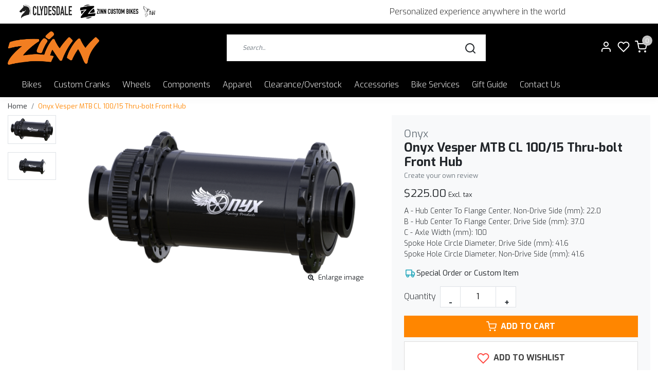

--- FILE ---
content_type: text/html;charset=utf-8
request_url: https://www.bigandtallbike.com/onyx-vesper-mtb-cl-100-15-thru-bolt-front-hub.html
body_size: 21253
content:
<!DOCTYPE html>
<html lang="us">
<head>
  <!--
    Dynamic Theme
    Theme by InStijl Media
    https://www.instijlmedia.nl
    
    If you are interested in our special offers or some customizaton, please contact us at support@instijlmedia.nl.
    -->
  <title>Onyx Vesper MTB CL 100/15 Thru-bolt Front Hub</title>
  <meta name="description" content="A - Hub Center To Flange Center, Non-Drive Side (mm): 22.0 B - Hub Center To Flange Center, Drive Side (mm): 37.0 C - Axle Width (mm): 100 Spoke Hole Circle Dia" />
  <meta name="keywords" content="Onyx, Onyx, Vesper, MTB, CL, 100/15, Thru-bolt, Front, Hub, big and tall bikes,custom bike shop, custom big bike" />
  <meta http-equiv="X-UA-Compatible" content="IE=Edge">
  <meta name="viewport" content="width=device-width">
  <meta name="apple-mobile-web-app-capable" content="yes">
  <meta name="apple-mobile-web-app-status-bar-style" content="black">
  <link rel="shortcut icon" href="https://cdn.shoplightspeed.com/shops/665112/themes/18892/v/1018555/assets/favicon.ico?20241218151856" type="image/x-icon" />
	<link rel="preconnect" href="//ajax.googleapis.com">
	<link rel="preconnect" href="//cdn.webshopapp.com/">
	<link rel="preconnect" href="//assets.webshopapp.com">	
	<link rel="preconnect" href="//fonts.googleapis.com">
	<link rel="preconnect" href="//fonts.gstatic.com" crossorigin>
  <link rel="dns-prefetch" href="//ajax.googleapis.com">
	<link rel="dns-prefetch" href="//cdn.webshopapp.com/">
	<link rel="dns-prefetch" href="//assets.webshopapp.com">	
	<link rel="dns-prefetch" href="//fonts.googleapis.com">
	<link rel="dns-prefetch" href="//fonts.gstatic.com" crossorigin>
    <!-- Theme fonts -->
  <link href="//fonts.googleapis.com/css?family=Exo:400,300,600,700" rel="preload" as="style">
    <link href="//fonts.googleapis.com/css?family=Exo:400,300,600,700" rel="stylesheet">
  <!-- feather icons -->
	<script src="https://cdn.shoplightspeed.com/shops/665112/themes/18892/assets/js-feathericons.js?20251206235737"></script>
  <!--- Fallback Icons -->
	<link rel="stylesheet" href="https://cdn.shoplightspeed.com/shops/665112/themes/18892/assets/css-fontawesome.css?20251206235737" />
	<!-- Theme CSS -->
  <link rel="stylesheet" href="https://cdn.shoplightspeed.com/shops/665112/themes/18892/assets/css-bootstrap.css?20251206235737" />
  <link rel="stylesheet" href="https://cdn.shoplightspeed.com/shops/665112/themes/18892/assets/css-owl-carousel.css?20251206235737" />
  <link rel="stylesheet" href="https://cdn.shoplightspeed.com/shops/665112/themes/18892/assets/style.css?20251206235737" />
  <link rel="stylesheet" href="https://cdn.shoplightspeed.com/shops/665112/themes/18892/assets/settings.css?20251206235737" />
  <!-- Google Tag Manager -->
    <meta charset="utf-8"/>
<!-- [START] 'blocks/head.rain' -->
<!--

  (c) 2008-2026 Lightspeed Netherlands B.V.
  http://www.lightspeedhq.com
  Generated: 22-01-2026 @ 13:17:57

-->
<link rel="canonical" href="https://www.bigandtallbike.com/onyx-vesper-mtb-cl-100-15-thru-bolt-front-hub.html"/>
<link rel="alternate" href="https://www.bigandtallbike.com/index.rss" type="application/rss+xml" title="New products"/>
<meta name="robots" content="noodp,noydir"/>
<meta name="google-site-verification" content="k9e9NNeObKOSKBEpHBQ4feeAYt5f-ClixmSf04o4Msw"/>
<meta property="og:url" content="https://www.bigandtallbike.com/onyx-vesper-mtb-cl-100-15-thru-bolt-front-hub.html?source=facebook"/>
<meta property="og:site_name" content="Zinn Cycles"/>
<meta property="og:title" content="Onyx Vesper MTB CL 100/15 Thru-bolt Front Hub"/>
<meta property="og:description" content="A - Hub Center To Flange Center, Non-Drive Side (mm): 22.0 B - Hub Center To Flange Center, Drive Side (mm): 37.0 C - Axle Width (mm): 100 Spoke Hole Circle Dia"/>
<meta property="og:image" content="https://cdn.shoplightspeed.com/shops/665112/files/54349062/onyx-onyx-vesper-mtb-cl-100-15-thru-bolt-front-hub.jpg"/>
<script>
(function(w,d,s,l,i){w[l]=w[l]||[];w[l].push({'gtm.start':
new Date().getTime(),event:'gtm.js'});var f=d.getElementsByTagName(s)[0],
j=d.createElement(s),dl=l!='dataLayer'?'&l='+l:'';j.async=true;j.src=
'https://www.googletagmanager.com/gtm.js?id='+i+dl;f.parentNode.insertBefore(j,f);
})(window,document,'script','dataLayer','GTM-58G6GDF');
</script>
<script src="https://www.googletagmanager.com/gtag/js?id=AW-664605657"></script>
<script>
  window.dataLayer = window.dataLayer || [];
    function gtag(){dataLayer.push(arguments);}
    gtag('js', new Date());

    gtag('config', 'AW-664605657');
</script>
<script src="https://www.powr.io/powr.js?external-type=lightspeed"></script>
<!--[if lt IE 9]>
<script src="https://cdn.shoplightspeed.com/assets/html5shiv.js?2025-02-20"></script>
<![endif]-->
<!-- [END] 'blocks/head.rain' -->
  
  <!-- Jquery extra -->
  <script src="https://code.jquery.com/jquery-3.6.0.min.js"></script> 
</head>
  
<body class="body osx webkit">
    <noscript><iframe src="https://www.googletagmanager.com/ns.html?id=G-HB9SF4963R" height="0" width="0" style="display:none;visibility:hidden" data-ism="c"></iframe></noscript>
    <div id="wrapper" class="wrapper">
    <!-- Template -->
        
<header id="header" class="header-white nav-theme sticky-top">
  
    <div id="ism-topbar" data-brands="https://www.bigandtallbike.com/brands/">
  <div class="promo-logos">
		<!-- load brands -->
  </div>
  <div class="announcement">
    Personalized experience anywhere in the world
  </div>
</div>

<style>
  #ism-topbar {background:#fff;display: flex;justify-content:space-between;align-items:center;flex-wrap:wrap;padding:5px 30px;border-bottom:1px solid #0000001a;filter:grayscale(1);}
  #ism-topbar .promo-logos, #ism-topbar .announcement {flex: 1 1 auto;}
  #ism-topbar .announcement {text-align:center;}
  #ism-topbar .promo-logos {display: flex;flex-wrap:nowrap;overflow:hidden;}
  #ism-topbar .promo-logos img {max-height:35px;object-fit:contain;padding:2px;flex-shrink:0}
  #ism-topbar .promo-logos {
    overflow-x: auto;
  	scrollbar-width: none; /* Firefox */
    -ms-overflow-style: none;  /* IE 10+ */
  }
  #ism-topbar .promo-logos::-webkit-scrollbar {
    display: none; /* Chrome, Safari */
  }
</style>

<script>
  $(document).ready(function() {
    var ismTopBar = $('#ism-topbar');
    var promoLogosContainer = ismTopBar.find('.promo-logos');
    var brandsUrl = ismTopBar.data('brands') + "?format=json";
    var highlightBrands = [3075892, 3416695, 3082626];
    var custom_urls_string = "https://bikeclydesdale.com/, https://zinncycles.com/, https://www.bigandtallbike.com/bikes/tui-bikes/";
    // Split the string into an array in JavaScript
    var custom_urls = custom_urls_string.split(',').map(function(url) {
      return url.trim();  // Remove any leading/trailing spaces from the URLs
    });
    $.getJSON(brandsUrl).done(function(data) {
      promoLogosContainer.html('');
      let count = 0;
      $.each(data.brands, function(id, brand) {
        if (highlightBrands.includes(brand.id)) {
          var brandImageSrc = ism.shop.static + 'files/'+pad(brand.image,9)+'/image.jpg'
          var brandImg = $('<img>')
          .attr('src', brandImageSrc)
          .attr('alt', brand.title)
          
          var brandCustomUrl = custom_urls[count] || ism.shop.domain + brand.url;
          count += 1;
          var brandLink = $('<a target="_blank">')
          .attr('href', brandCustomUrl)
          .attr('title', brand.title)
          .attr('aria-label', brand.title)
          .append(brandImg);
          promoLogosContainer.append(brandLink);
        }
      });
    }).fail(function() {
      console.error("Failed to load brands from:", brandsUrl);
    });
  });
</script>    
    <div class="header-inner bg-header text-header">
    <div class="container-ism">
      <div class="row">
                <div class="col-6 col-lg-4 pr-0 order-xl-1">
          <div class="logo d-flex  justify-content-start align-items-center h-100">
            <a href="" title="" onclick="mobileNav($(this));return false;" id="resNavOpener" class="link link-menu text-center text-header mr-2 d-xl-none d-block" data-target="#overlayNavigation">
              <div class="menu-icon">
              <span class="fa fa-bars" data-feather="menu" aria-hidden="true"></span>
              </div>
            </a>
            <a href="/" title="Zinn Cycles of Boulder Colorado | Lennard Zinn bikes">
              <img src="https://cdn.shoplightspeed.com/shops/665112/themes/18892/v/1018561/assets/img-logo.png?20241218151856" alt="Zinn Cycles of Boulder Colorado | Lennard Zinn bikes" class="img-logo img-fluid">
            </a>
          </div>
        </div>
        <div class="col-1 col-lg-5 w-100 d-lg-block d-none justify-content-center align-self-center order-xl-2">
                    <div id="search">
            <form role="search" action="https://www.bigandtallbike.com/search/" method="get" id="formSearch" class="d-md-block d-none position-relative"  data-search-type="desktop">
               <div class="search-theme white input-group-append btn-squared align-items-center">
                  <input type="search" class="form-control border-squared-right border-0 py-3 h-auto focus-0" autocomplete="off" placeholder="Search..." value="" name="q" id="search-input" data-device="desktop">
                  <a href="" class="btn btn-theme border-squared-left mb-0 p-0 px-3" type="submit" title="Zoeken" onclick="$('#formSearch').submit();">
                    <i class="fa fa-search" data-feather="search"></i>
                  </a>
               </div>
              <div class="autocomplete hide">
                                  <div class="search-title-box text-body all text-center py-2 px-3">
                    <span>All categories <i><em>(0)</em></i></span>
                 </div>
                <div class="products products-livesearch row px-3 mb-3 clearfix"></div>
                <div class="notfound hide p-3">No products found...</div>
                <div class="more px-3 mb-3 clear">
                  <a class="btn btn-secondary btn-sm result-btn livesearch" href="javascript:;" onclick="$('#formSearch').submit();">
                    <span>View all results</span>
                  </a>
                </div>
              </div>
            </form>
          </div>
                            </div>
        <div class="col-6 col-lg-3 order-3">
          <div class="d-inline-block h-100 float-right">
                        <div class="header-search d-lg-none d-inline-block h-100">
              <button class="btn-search btn-nav border-0 p-0 m-0 h-100 bg-header text-header focus-0" onclick="mobileNav($(this));return false;" data-target="#overlaySearch">
                <i class="fa fa-lg fa-search" aria-hidden="true" data-feather="search"></i>
              </button>
            </div>
            <div class="header-user header-languages d-none h-100">
              <div class="dropdown">
                <button class="btn-user btn-nav border-0 p-0 m-0 h-100 text-header focus-0" onclick="mobileNav($(this));return false;" data-target="#overlayUser">
                        							                  	<span class="flag flag-us"></span>
                  	      						                </button>
            	</div>
            </div>
            <div class="header-user d-inline-block h-100">
              <button class="btn-user btn-nav border-0 p-0 m-0 h-100 text-header focus-0" onclick="mobileNav($(this));return false;" data-target="#overlayUser">
                <i class="fa fa-lg fa-user-o" aria-hidden="true" data-feather="user"></i>
              </button>
            </div>
                        <div class="header-heart d-inline-block h-100">
              <a href="https://www.bigandtallbike.com/account/wishlist/" class="btn-heart btn-nav border-0 p-0 m-0 h-100 text-header focus-0">
                <i class="fa fa-lg fa-heart-o" aria-hidden="true" data-feather="heart"></i>
              </a>
            </div>
                        <div class="header-cart d-inline-block h-100">
              <button class="btn-user btn-nav border-0 p-0 m-0 h-100 text-header focus-0 position-relative" onclick="mobileNav($(this));return false;" data-target="#overlayCart">
                <i class="fa fa-lg fa-shopping-cart" aria-hidden="true" data-feather="shopping-cart"></i>
                <span class="cart-count">0</span>
              </button>
            </div>
          </div>
        </div>

      </div>
    </div>
  </div>
            <nav id="megamenu" class="navbar navbar-expand-lg bg-navbar text-navbar py-0 d-xl-block d-none">
  <div class="container-ism">
    <div class="ism-mainnav">
      <ul class="nav mr-auto">
                          <li class="nav-item item  categories">
            <a href="https://www.bigandtallbike.com/bikes/" class="nav-link">Bikes</a>
                                    <div class="subnav ism-megamenu">
                            	                            <div class="container-ism d-flex position-relative">                                  <ul class="subnav-col list-unstyled m-0">
                                          <li class="subitem">
                        <a href="https://www.bigandtallbike.com/bikes/zinn-custom-bicycles/" title="Zinn Custom Bicycles">Zinn Custom Bicycles</a>
                                                <ul class="subsubnav list-unstyled p-0 m-0">
                                                     <li class="subsubitem active">
                    <a href="https://www.bigandtallbike.com/bikes/zinn-custom-bicycles/gravel-bikes/" title="Gravel Bikes">Gravel Bikes</a></li>
                                                     <li class="subsubitem">
                    <a href="https://www.bigandtallbike.com/bikes/zinn-custom-bicycles/road-bikes/" title="Road Bikes">Road Bikes</a></li>
                                                     <li class="subsubitem">
                    <a href="https://www.bigandtallbike.com/bikes/zinn-custom-bicycles/mountain-bikes/" title="Mountain Bikes">Mountain Bikes</a></li>
                                                     <li class="subsubitem">
                    <a href="https://www.bigandtallbike.com/bikes/zinn-custom-bicycles/hybrid-city-bikes/" title="Hybrid/City Bikes">Hybrid/City Bikes</a></li>
                                                     <li class="subsubitem">
                    <a href="https://www.bigandtallbike.com/bikes/zinn-custom-bicycles/e-bikes/" title="E-Bikes">E-Bikes</a></li>
                                                     <li class="subsubitem">
                    <a href="https://www.bigandtallbike.com/bikes/zinn-custom-bicycles/travel-bikes/" title="Travel Bikes">Travel Bikes</a></li>
                                                                              <li class="subsubitem">
                            <a href="https://www.bigandtallbike.com/bikes/zinn-custom-bicycles/" title="Zinn Custom Bicycles" class="btn-link">View all</a>
                          </li>
                                                  </ul>
                                              </li>
                                      </ul>
                                  <ul class="subnav-col list-unstyled m-0">
                                          <li class="subitem">
                        <a href="https://www.bigandtallbike.com/bikes/clydesdale-bicycles/" title="Clydesdale Bicycles">Clydesdale Bicycles</a>
                                                <ul class="subsubnav list-unstyled p-0 m-0">
                                                     <li class="subsubitem active">
                    <a href="https://www.bigandtallbike.com/bikes/clydesdale-bicycles/gravel-bikes/" title="Gravel Bikes">Gravel Bikes</a></li>
                                                     <li class="subsubitem">
                    <a href="https://www.bigandtallbike.com/bikes/clydesdale-bicycles/road-bikes/" title="Road Bikes">Road Bikes</a></li>
                                                     <li class="subsubitem">
                    <a href="https://www.bigandtallbike.com/bikes/clydesdale-bicycles/mountain-bikes/" title="Mountain Bikes">Mountain Bikes</a></li>
                                                     <li class="subsubitem">
                    <a href="https://www.bigandtallbike.com/bikes/clydesdale-bicycles/e-bikes/" title="E-Bikes">E-Bikes</a></li>
                                                     <li class="subsubitem">
                    <a href="https://www.bigandtallbike.com/bikes/clydesdale-bicycles/fitness-bikes-and-hybrids/" title="Fitness Bikes and Hybrids">Fitness Bikes and Hybrids</a></li>
                                                     <li class="subsubitem">
                    <a href="https://www.bigandtallbike.com/bikes/clydesdale-bicycles/big-wheel-bikes/" title="Big Wheel Bikes">Big Wheel Bikes</a></li>
                                                                              <li class="subsubitem">
                            <a href="https://www.bigandtallbike.com/bikes/clydesdale-bicycles/" title="Clydesdale Bicycles" class="btn-link">View all</a>
                          </li>
                                                  </ul>
                                              </li>
                                      </ul>
                                  <ul class="subnav-col list-unstyled m-0">
                                          <li class="subitem">
                        <a href="https://www.bigandtallbike.com/bikes/tui-bikes/" title="Tui Bikes">Tui Bikes</a>
                                                <ul class="subsubnav list-unstyled p-0 m-0">
                                                     <li class="subsubitem active">
                    <a href="https://www.bigandtallbike.com/bikes/tui-bikes/gravel-bikes/" title="Gravel Bikes">Gravel Bikes</a></li>
                                                     <li class="subsubitem">
                    <a href="https://www.bigandtallbike.com/bikes/tui-bikes/road-bikes/" title="Road Bikes">Road Bikes</a></li>
                                                     <li class="subsubitem">
                    <a href="https://www.bigandtallbike.com/bikes/tui-bikes/e-bikes/" title="E-Bikes">E-Bikes</a></li>
                                                     <li class="subsubitem">
                    <a href="https://www.bigandtallbike.com/bikes/tui-bikes/hybrid-fitness-bikes/" title="Hybrid/Fitness Bikes">Hybrid/Fitness Bikes</a></li>
                                                                            </ul>
                                              </li>
                                      </ul>
                                  <ul class="subnav-col list-unstyled m-0">
                                          <li class="subitem">
                        <a href="https://www.bigandtallbike.com/bikes/other-brands-we-sell/" title="Other Brands We Sell">Other Brands We Sell</a>
                                                <ul class="subsubnav list-unstyled p-0 m-0">
                                                     <li class="subsubitem active">
                    <a href="https://www.bigandtallbike.com/bikes/other-brands-we-sell/lenz-sport/" title="Lenz Sport">Lenz Sport</a></li>
                                                     <li class="subsubitem">
                    <a href="https://www.bigandtallbike.com/bikes/other-brands-we-sell/khs/" title="KHS">KHS</a></li>
                                                     <li class="subsubitem">
                    <a href="https://www.bigandtallbike.com/bikes/other-brands-we-sell/salsa/" title="Salsa">Salsa</a></li>
                                                     <li class="subsubitem">
                    <a href="https://www.bigandtallbike.com/bikes/other-brands-we-sell/surly/" title="Surly">Surly</a></li>
                                                     <li class="subsubitem">
                    <a href="https://www.bigandtallbike.com/bikes/other-brands-we-sell/benno-e-bikes/" title="Benno E-bikes">Benno E-bikes</a></li>
                                                                            </ul>
                                              </li>
                                      </ul>
                                  <ul class="subnav-col list-unstyled m-0">
                                          <li class="subitem">
                        <a href="https://www.bigandtallbike.com/bikes/used-bikes/" title="Used Bikes">Used Bikes</a>
                                                <ul class="subsubnav list-unstyled p-0 m-0">
                                                     <li class="subsubitem active">
                    <a href="https://www.bigandtallbike.com/bikes/used-bikes/pre-owned-mountain-bikes/" title="Pre-owned Mountain Bikes">Pre-owned Mountain Bikes</a></li>
                                                     <li class="subsubitem">
                    <a href="https://www.bigandtallbike.com/bikes/used-bikes/pre-owned-road-and-gravel-bikes/" title="Pre-owned road and gravel bikes">Pre-owned road and gravel bikes</a></li>
                                                                            </ul>
                                              </li>
                                      </ul>
                              	                <div class="menu-close">
                  <a href=" " title="" onclick="closeMenu();return false;">
                  	<i class="fa fa-close close" data-feather="x"></i>
                  </a>
                </div>
              	            	</div>            </div>
                    	</li>
                          <li class="nav-item item  categories">
            <a href="https://www.bigandtallbike.com/custom-cranks/" class="nav-link">Custom Cranks</a>
                                    <div class="subnav ism-megamenu">
                            	                            <div class="container-ism d-flex position-relative">                                  <ul class="subnav-col list-unstyled m-0">
                                          <li class="subitem">
                        <a href="https://www.bigandtallbike.com/custom-cranks/road-and-gravel-bike-cranks/" title="Road and Gravel Bike Cranks">Road and Gravel Bike Cranks</a>
                                                <ul class="subsubnav list-unstyled p-0 m-0">
                                                     <li class="subsubitem active">
                    <a href="https://www.bigandtallbike.com/custom-cranks/road-and-gravel-bike-cranks/long-road-gravel-cranks-180mm-to-220mm/" title="Long Road/Gravel Cranks - 180mm to 220mm">Long Road/Gravel Cranks - 180mm to 220mm</a></li>
                                                     <li class="subsubitem">
                    <a href="https://www.bigandtallbike.com/custom-cranks/road-and-gravel-bike-cranks/short-road-gravel-cranks-130mm-to-175mm/" title="Short Road/Gravel Cranks - 130mm to 175mm">Short Road/Gravel Cranks - 130mm to 175mm</a></li>
                                                                            </ul>
                                              </li>
                                      </ul>
                                  <ul class="subnav-col list-unstyled m-0">
                                          <li class="subitem">
                        <a href="https://www.bigandtallbike.com/custom-cranks/mountain-bike-cranks/" title="Mountain Bike Cranks">Mountain Bike Cranks</a>
                                                <ul class="subsubnav list-unstyled p-0 m-0">
                                                     <li class="subsubitem active">
                    <a href="https://www.bigandtallbike.com/custom-cranks/mountain-bike-cranks/long-mtb-cranks-180mm-to-220mm/" title="Long MTB cranks - 180mm to 220mm">Long MTB cranks - 180mm to 220mm</a></li>
                                                     <li class="subsubitem">
                    <a href="https://www.bigandtallbike.com/custom-cranks/mountain-bike-cranks/short-mtb-cranks-130mm-to-165mm/" title="Short MTB Cranks - 130mm to 165mm">Short MTB Cranks - 130mm to 165mm</a></li>
                                                                            </ul>
                                              </li>
                                      </ul>
                                  <ul class="subnav-col list-unstyled m-0">
                                          <li class="subitem">
                        <a href="https://www.bigandtallbike.com/custom-cranks/ebike-cranks/" title="eBike Cranks">eBike Cranks</a>
                                              </li>
                                      </ul>
                              	                <div class="menu-close">
                  <a href=" " title="" onclick="closeMenu();return false;">
                  	<i class="fa fa-close close" data-feather="x"></i>
                  </a>
                </div>
              	            	</div>            </div>
                    	</li>
                          <li class="nav-item item  categories">
            <a href="https://www.bigandtallbike.com/wheels/" class="nav-link">Wheels</a>
                                    <div class="subnav ism-dropdown">
                            	              	              	                                                              <ul class="subnav-col list-unstyled m-0">
                                          <li class="subitem">
                        <a href="https://www.bigandtallbike.com/wheels/custom-road-bike-wheels/" title="Custom Road Bike Wheels">Custom Road Bike Wheels</a>
                                              </li>
                                          <li class="subitem">
                        <a href="https://www.bigandtallbike.com/wheels/custom-mountain-bike-wheels/" title="Custom Mountain Bike Wheels">Custom Mountain Bike Wheels</a>
                                              </li>
                                          <li class="subitem">
                        <a href="https://www.bigandtallbike.com/wheels/custom-gravel-bike-wheels/" title="Custom Gravel Bike Wheels">Custom Gravel Bike Wheels</a>
                                              </li>
                                          <li class="subitem">
                        <a href="https://www.bigandtallbike.com/wheels/32-inch-and-36-inch-wheels/" title="32 inch and 36 inch wheels">32 inch and 36 inch wheels</a>
                                              </li>
                                          <li class="subitem">
                        <a href="https://www.bigandtallbike.com/wheels/custom-touring-trekking-wheels/" title="Custom Touring &amp; Trekking Wheels">Custom Touring &amp; Trekking Wheels</a>
                                              </li>
                                          <li class="subitem">
                        <a href="https://www.bigandtallbike.com/wheels/custom-fat-bike-wheels/" title="Custom FAT BIKE Wheels">Custom FAT BIKE Wheels</a>
                                              </li>
                                          <li class="subitem">
                        <a href="https://www.bigandtallbike.com/wheels/mountain-bike-factory-built-wheelsets/" title="Mountain Bike Factory Built Wheelsets">Mountain Bike Factory Built Wheelsets</a>
                                              </li>
                                          <li class="subitem">
                        <a href="https://www.bigandtallbike.com/wheels/road-and-gravel-factory-built-wheelsets/" title="Road and Gravel Factory Built Wheelsets">Road and Gravel Factory Built Wheelsets</a>
                                              </li>
                                          <li class="subitem">
                        <a href="https://www.bigandtallbike.com/wheels/custom-tandem-bike-wheels/" title="Custom Tandem Bike Wheels">Custom Tandem Bike Wheels</a>
                                              </li>
                                          <li class="subitem">
                        <a href="https://www.bigandtallbike.com/wheels/clydesdale-bicycle-wheels/" title="Clydesdale Bicycle Wheels">Clydesdale Bicycle Wheels</a>
                                              </li>
                                      </ul>
                              	            	            </div>
                    	</li>
                          <li class="nav-item item  categories">
            <a href="https://www.bigandtallbike.com/components/" class="nav-link">Components</a>
                                    <div class="subnav ism-megamenu">
                            	                            <div class="container-ism d-flex position-relative">                                  <ul class="subnav-col list-unstyled m-0">
                                          <li class="subitem">
                        <a href="https://www.bigandtallbike.com/components/forks/" title="Forks">Forks</a>
                                                <ul class="subsubnav list-unstyled p-0 m-0">
                                                     <li class="subsubitem active">
                    <a href="https://www.bigandtallbike.com/components/forks/rigid-forks/" title="Rigid Forks">Rigid Forks</a></li>
                                                     <li class="subsubitem">
                    <a href="https://www.bigandtallbike.com/components/forks/suspension-forks/" title="Suspension Forks">Suspension Forks</a></li>
                                                                            </ul>
                                              </li>
                                      </ul>
                                  <ul class="subnav-col list-unstyled m-0">
                                          <li class="subitem">
                        <a href="https://www.bigandtallbike.com/components/wheel-parts/" title="Wheel Parts">Wheel Parts</a>
                                                <ul class="subsubnav list-unstyled p-0 m-0">
                                                     <li class="subsubitem active">
                    <a href="https://www.bigandtallbike.com/components/wheel-parts/tires-and-tubes/" title="Tires and Tubes">Tires and Tubes</a></li>
                                                     <li class="subsubitem">
                    <a href="https://www.bigandtallbike.com/components/wheel-parts/hubs/" title="Hubs">Hubs</a></li>
                                                     <li class="subsubitem">
                    <a href="https://www.bigandtallbike.com/components/wheel-parts/rims/" title="Rims">Rims</a></li>
                                                                            </ul>
                                              </li>
                                      </ul>
                                  <ul class="subnav-col list-unstyled m-0">
                                          <li class="subitem">
                        <a href="https://www.bigandtallbike.com/components/cockpit-components/" title="Cockpit Components">Cockpit Components</a>
                                                <ul class="subsubnav list-unstyled p-0 m-0">
                                                     <li class="subsubitem active">
                    <a href="https://www.bigandtallbike.com/components/cockpit-components/handlebars/" title="Handlebars">Handlebars</a></li>
                                                     <li class="subsubitem">
                    <a href="https://www.bigandtallbike.com/components/cockpit-components/stems/" title="Stems">Stems</a></li>
                                                     <li class="subsubitem">
                    <a href="https://www.bigandtallbike.com/components/cockpit-components/seatposts-and-saddles/" title="Seatposts and Saddles">Seatposts and Saddles</a></li>
                                                     <li class="subsubitem">
                    <a href="https://www.bigandtallbike.com/components/cockpit-components/grips-and-bar-tape/" title="Grips and bar tape">Grips and bar tape</a></li>
                                                                            </ul>
                                              </li>
                                      </ul>
                                  <ul class="subnav-col list-unstyled m-0">
                                          <li class="subitem">
                        <a href="https://www.bigandtallbike.com/components/drivetrain/" title="Drivetrain">Drivetrain</a>
                                                <ul class="subsubnav list-unstyled p-0 m-0">
                                                     <li class="subsubitem active">
                    <a href="https://www.bigandtallbike.com/components/drivetrain/chains-and-waxed-chains/" title="Chains and Waxed Chains">Chains and Waxed Chains</a></li>
                                                     <li class="subsubitem">
                    <a href="https://www.bigandtallbike.com/components/drivetrain/chainrings-spiders-and-bottom-brackets/" title="Chainrings, Spiders, and Bottom Brackets">Chainrings, Spiders, and Bottom Brackets</a></li>
                                                     <li class="subsubitem">
                    <a href="https://www.bigandtallbike.com/components/drivetrain/pedals/" title="Pedals">Pedals</a></li>
                                                                            </ul>
                                              </li>
                                      </ul>
                                  <ul class="subnav-col list-unstyled m-0">
                                          <li class="subitem">
                        <a href="https://www.bigandtallbike.com/components/frame-parts/" title="Frame parts">Frame parts</a>
                                                <ul class="subsubnav list-unstyled p-0 m-0">
                                                     <li class="subsubitem active">
                    <a href="https://www.bigandtallbike.com/components/frame-parts/derailleur-hangers-and-clamps/" title="Derailleur hangers and clamps">Derailleur hangers and clamps</a></li>
                                                     <li class="subsubitem">
                    <a href="https://www.bigandtallbike.com/components/frame-parts/headsets/" title="Headsets">Headsets</a></li>
                                                                            </ul>
                                              </li>
                                      </ul>
                              	                <div class="menu-close">
                  <a href=" " title="" onclick="closeMenu();return false;">
                  	<i class="fa fa-close close" data-feather="x"></i>
                  </a>
                </div>
              	            	</div>            </div>
                    	</li>
                          <li class="nav-item item  categories">
            <a href="https://www.bigandtallbike.com/apparel/" class="nav-link">Apparel</a>
                    	</li>
                          <li class="nav-item item  categories">
            <a href="https://www.bigandtallbike.com/clearance-overstock/" class="nav-link">Clearance/Overstock</a>
                                    <div class="subnav ism-dropdown">
                            	              	              	                                                              <ul class="subnav-col list-unstyled m-0">
                                          <li class="subitem">
                        <a href="https://www.bigandtallbike.com/clearance-overstock/derailleurs-and-shifters/" title="Derailleurs and shifters">Derailleurs and shifters</a>
                                              </li>
                                          <li class="subitem">
                        <a href="https://www.bigandtallbike.com/clearance-overstock/cranks-and-bottom-brackets/" title="Cranks and bottom brackets">Cranks and bottom brackets</a>
                                              </li>
                                          <li class="subitem">
                        <a href="https://www.bigandtallbike.com/clearance-overstock/cassettes-chains-and-chainrings/" title="Cassettes Chains and Chainrings">Cassettes Chains and Chainrings</a>
                                              </li>
                                          <li class="subitem">
                        <a href="https://www.bigandtallbike.com/clearance-overstock/cockpit/" title="Cockpit">Cockpit</a>
                                              </li>
                                          <li class="subitem">
                        <a href="https://www.bigandtallbike.com/clearance-overstock/clothing/" title="Clothing">Clothing</a>
                                              </li>
                                          <li class="subitem">
                        <a href="https://www.bigandtallbike.com/clearance-overstock/forks/" title="Forks">Forks</a>
                                              </li>
                                          <li class="subitem">
                        <a href="https://www.bigandtallbike.com/clearance-overstock/hubs-wheels-tires-and-tubes/" title="Hubs, Wheels, tires, and tubes">Hubs, Wheels, tires, and tubes</a>
                                              </li>
                                          <li class="subitem">
                        <a href="https://www.bigandtallbike.com/clearance-overstock/brakes/" title="Brakes">Brakes</a>
                                              </li>
                                          <li class="subitem">
                        <a href="https://www.bigandtallbike.com/clearance-overstock/rear-shocks/" title="Rear Shocks">Rear Shocks</a>
                                              </li>
                                          <li class="subitem">
                        <a href="https://www.bigandtallbike.com/clearance-overstock/pedals/" title="pedals">pedals</a>
                                              </li>
                                      </ul>
                              	            	            </div>
                    	</li>
                          <li class="nav-item item  categories">
            <a href="https://www.bigandtallbike.com/accessories/" class="nav-link">Accessories</a>
                                    <div class="subnav ism-dropdown">
                            	              	              	                                                              <ul class="subnav-col list-unstyled m-0">
                                          <li class="subitem">
                        <a href="https://www.bigandtallbike.com/accessories/tools-and-bike-care/" title="Tools and Bike Care">Tools and Bike Care</a>
                                              </li>
                                          <li class="subitem">
                        <a href="https://www.bigandtallbike.com/accessories/books/" title="Books">Books</a>
                                              </li>
                                          <li class="subitem">
                        <a href="https://www.bigandtallbike.com/accessories/travel-cases/" title="Travel Cases">Travel Cases</a>
                                              </li>
                                          <li class="subitem">
                        <a href="https://www.bigandtallbike.com/accessories/lights/" title="Lights">Lights</a>
                                              </li>
                                          <li class="subitem">
                        <a href="https://www.bigandtallbike.com/accessories/bottle-cages/" title="Bottle Cages">Bottle Cages</a>
                                              </li>
                                          <li class="subitem">
                        <a href="https://www.bigandtallbike.com/accessories/bike-transport/" title="Bike Transport">Bike Transport</a>
                                              </li>
                                          <li class="subitem">
                        <a href="https://www.bigandtallbike.com/accessories/racks-bike-mounted/" title="Racks- bike mounted">Racks- bike mounted</a>
                                              </li>
                                      </ul>
                              	            	            </div>
                    	</li>
                          <li class="nav-item item  categories">
            <a href="https://www.bigandtallbike.com/bike-services/" class="nav-link">Bike Services</a>
                                    <div class="subnav ism-dropdown">
                            	              	              	                                                              <ul class="subnav-col list-unstyled m-0">
                                          <li class="subitem">
                        <a href="https://www.bigandtallbike.com/bike-services/bike-fitting-4596786/" title="Bike Fitting">Bike Fitting</a>
                                              </li>
                                          <li class="subitem">
                        <a href="https://www.bigandtallbike.com/bike-services/service-and-repairs/" title="Service and Repairs">Service and Repairs</a>
                                              </li>
                                          <li class="subitem">
                        <a href="https://www.bigandtallbike.com/bike-services/rentals-demos/" title="Rentals/Demos">Rentals/Demos</a>
                                              </li>
                                          <li class="subitem">
                        <a href="https://www.bigandtallbike.com/bike-services/chain-waxing-service/" title="Chain Waxing Service">Chain Waxing Service</a>
                                              </li>
                                      </ul>
                              	            	            </div>
                    	</li>
                          <li class="nav-item item  categories">
            <a href="https://www.bigandtallbike.com/gift-guide/" class="nav-link">Gift Guide</a>
                    	</li>
                                <li class="nav-item item ">
          <a href="https://www.bigandtallbike.com/service/contact-us/" title="Contact Us" class="nav-link">Contact Us</a>
        </li>
              </ul>
    </div>
  </div>
</nav>      </header>    	<div class="ism-messages">
      	    	</div>
          		<!-- PRODUCT META -->
<div itemscope itemtype="http://schema.org/Product">
  <meta itemprop="name" content="Onyx Onyx Vesper MTB CL 100/15 Thru-bolt Front Hub">
  <meta itemprop="url" content="https://www.bigandtallbike.com/onyx-vesper-mtb-cl-100-15-thru-bolt-front-hub.html">
 	<meta itemprop="brand" content="Onyx" />  <meta itemprop="description" content="A - Hub Center To Flange Center, Non-Drive Side (mm): 22.0<br />
B - Hub Center To Flange Center, Drive Side (mm): 37.0<br />
C - Axle Width (mm): 100<br />
Spoke Hole Circle Diameter, Drive Side (mm): 41.6<br />
Spoke Hole Circle Diameter, Non-Drive Side (mm): 41.6" />  <meta itemprop="image" content="https://cdn.shoplightspeed.com/shops/665112/files/54349062/300x300x2/onyx-onyx-vesper-mtb-cl-100-15-thru-bolt-front-hub.jpg" />  
    <meta itemprop="mpn" content="5486" />  <meta itemprop="sku" content="102642" />  
  <div itemprop="offers" itemscope itemtype="http://schema.org/Offer">
    <meta itemprop="priceCurrency" content="USD">
    <meta itemprop="price" content="225.00" />
    <meta itemprop="url" content="https://www.bigandtallbike.com/onyx-vesper-mtb-cl-100-15-thru-bolt-front-hub.html">
    <meta itemprop="priceValidUntil" content="2027-01-22" />
    <meta itemprop="itemCondition" itemtype="https://schema.org/OfferItemCondition" content="https://schema.org/NewCondition"/>
      </div>
  </div><!-- PRODUCT TEMPLATE -->
<main id="productpage" class="bg-white main pt-30px pt-0">
  <div class="container-ism breadcrumbs-ism">  <nav class="d-inline-block" aria-label="breadcrumb">
    <ol class="breadcrumb bg-transparent d-flex px-0 py-2 mb-0">
      <li class="breadcrumb-item small"><a href="https://www.bigandtallbike.com/" title="Home" class="text-body">Home</a></li>
            <li class="breadcrumb-item small active"><a href="https://www.bigandtallbike.com/onyx-vesper-mtb-cl-100-15-thru-bolt-front-hub.html" title="Onyx Vesper MTB CL 100/15 Thru-bolt Front Hub" class="text-theme">Onyx Vesper MTB CL 100/15 Thru-bolt Front Hub</a></li>
          </ol>
  </nav>
</div>          
<div class="product-top bg-white">
  <div class="product-dropdown">
    <div class="container-ism">
      <div class="product-dropdown-wrap row justify-content-between align-items-center">
        <div class="product-dropdown-info d-flex align-items-center col-xl-8 col-md-6 col-12">
          <div class="product-dropdown-thumb">
          	<img src="https://cdn.shoplightspeed.com/shops/665112/files/54349062/65x65x2/onyx-onyx-vesper-mtb-cl-100-15-thru-bolt-front-hub.jpg" alt="Onyx Onyx Vesper MTB CL 100/15 Thru-bolt Front Hub" class="product-thumbnail" />
        	</div>
          <div class="product-details ml-2">
            <strong class="product-title font-weight-bold" itemprop="name" content="Onyx Onyx Vesper MTB CL 100/15 Thru-bolt Front Hub">Onyx Vesper MTB CL 100/15 Thru-bolt Front Hub</strong>
            <div class="price">
                                <strong class="price-new">$225.00 USD</strong>
                             </div>
          </div>
        </div>
        <div class="product-dropdown-cart d-flex justify-lg-content-end justify-content-between text-right my-lg-0 my-2 col-xl-4 col-md-6 col-12">
          <a href="javascript:;" onclick="$('#product_configure_form').submit();" class="btn btn-incart btn-filled btn-squared btn-block btn-shoppingcart no-effect" title="Add to cart">
            <span class="text">Add to cart</span>
                        <span class="icon d-lg-inline-block d-none"><i class="fa fa-shopping-cart"></i></span>
                      </a>
                    <a href="https://www.bigandtallbike.com/account/wishlistAdd/57000777/?variant_id=94404385" title="Add to wishlist" class="btn btn-wishlist text-body bg-white btn-filled btn-squared btn-block mt-0 ml-2 mb-0">
                        <span class="icon d-lg-inline-block d-none">
            <i class="fa fa-heart-o mr-1" data-feather="heart" aria-hidden="true" height="18" width="18"></i></span> 
                        Add to wishlist
          </a>
                  </div>
      </div>
    </div>
  </div>
  <div class="container-ism">
      <div class="product-top">
        <div class="row">
        <!-- Tablet & PC Image slider -->  
                <div class="col-md-6 col-xl-7 d-none d-sm-block">
          <div class="ism-product-slider sticky">
                        <div class="row">
                <div class="order-2 order-xl-1 col-md-12 col-xl-2">
                  <div class="ism-thumb-row row">
                                                            <div class="ism-thumb col-md-4 col-xl-12 mb-3">
                      <a data-image-id="54349062" class="active">
                                                <img src=" " data-src="https://cdn.shoplightspeed.com/shops/665112/files/54349062/174x174x3/onyx-vesper-mtb-cl-100-15-thru-bolt-front-hub.jpg" title="Onyx Vesper MTB CL 100/15 Thru-bolt Front Hub" alt="Onyx Vesper MTB CL 100/15 Thru-bolt Front Hub" class="lazy img-fluid btn-squared border cursor-hover"/>
                                              </a>
                    </div>
                                                                                <div class="ism-thumb col-md-4 col-xl-12 mb-3">
                      <a data-image-id="54349063">
                                                <img src=" " data-src="https://cdn.shoplightspeed.com/shops/665112/files/54349063/174x174x3/onyx-vesper-mtb-cl-100-15-thru-bolt-front-hub.jpg" title="Onyx Vesper MTB CL 100/15 Thru-bolt Front Hub" alt="Onyx Vesper MTB CL 100/15 Thru-bolt Front Hub" class="lazy img-fluid btn-squared border cursor-hover"/>
                                              </a>
                    </div>
                                                          </div>
                </div>
              <div class="order-1 order-xl-2 col-md-12 col-xl-10 mb-5 mb-xl-0 pr-xl-4">
                <div class="ism-product-images">
                                        <div class="item text-center">
                      <a href="https://cdn.shoplightspeed.com/shops/665112/files/54349062/onyx-vesper-mtb-cl-100-15-thru-bolt-front-hub.jpg" data-fancybox="gallery" class="position-relative  first" data-image-id="54349062">
                      <img src=" " data-src="https://cdn.shoplightspeed.com/shops/665112/files/54349062/642x642x3/onyx-vesper-mtb-cl-100-15-thru-bolt-front-hub.jpg" title="Onyx Vesper MTB CL 100/15 Thru-bolt Front Hub" alt="Onyx Vesper MTB CL 100/15 Thru-bolt Front Hub" class="lazy img-fluid btn-squared">
                        <div class="enlarge text-body small text-md-right text-center"><i class="fa fa-search-plus" aria-hidden="true"></i><span class="pl-2">Enlarge image</span></div>
                      </a>
                    </div>
                                        <div class="item text-center">
                      <a href="https://cdn.shoplightspeed.com/shops/665112/files/54349063/onyx-vesper-mtb-cl-100-15-thru-bolt-front-hub.jpg" data-fancybox="gallery" class="position-relative " data-image-id="54349063">
                      <img src=" " data-src="https://cdn.shoplightspeed.com/shops/665112/files/54349063/642x642x3/onyx-vesper-mtb-cl-100-15-thru-bolt-front-hub.jpg" title="Onyx Vesper MTB CL 100/15 Thru-bolt Front Hub" alt="Onyx Vesper MTB CL 100/15 Thru-bolt Front Hub" class="lazy img-fluid btn-squared">
                        <div class="enlarge text-body small text-md-right text-center"><i class="fa fa-search-plus" aria-hidden="true"></i><span class="pl-2">Enlarge image</span></div>
                      </a>
                    </div>
                                        </div>  
                    <div class="d-flex justify-content-center align-items-center">
                 
                </div>
              </div>
            </div>
                  </div>
        </div>
                          <div class="col-md-6 col-xl-5">
            <div class="row">
              <div class="col-md-12">
                <div class="product-cart-details bg-light btn-squared p-3 p-md-4 mb-3 clearfix">
                  <div class="product-title">
                  <span class="brand-title h5 text-muted d-inline-block align-middle mr-2">Onyx</span>                                      <h1 class="product-title h4 font-weight-bold mb-0">Onyx Vesper MTB CL 100/15 Thru-bolt Front Hub</h1>
                </div>
                                  <div class="product-reviews reviews d-inline-flex mb-2">
                    <div class="stars-none filler"> <a href=" " title=""  data-toggle="modal" data-target="#reviewsModal" class="text-muted small scroll">Create your own review</a></div>                  </div>
                                    <form action="https://www.bigandtallbike.com/cart/add/94404385/" id="product_configure_form" method="post">
                    <meta class="meta-currency" content="USD" property="" />
                    <meta class="meta-currencysymbol" content="$" property="" />
                    <meta class="meta-price" content="225.00" />
                    <div id="productPrice" class="mb-2">
                      <div class="product-price">
  <div class="price-newnew" hidden>$225</div>
  <div class="price-oldold" hidden>$0</div>
  <div class="d-block">
        <strong class="price-new d-inline-block price">$225.00</strong>
    <small class="shipping-cost collection">Excl. tax</small>      </div>
</div>
<div class="product-shipping-cost text-muted">
	  <small class="unit-cost collection">
      </small>
    </div>                    </div>
                                                            <div class="product-description">
                      <p class="small-xs mb-2">A - Hub Center To Flange Center, Non-Drive Side (mm): 22.0<br />
B - Hub Center To Flange Center, Drive Side (mm): 37.0<br />
C - Axle Width (mm): 100<br />
Spoke Hole Circle Diameter, Drive Side (mm): 41.6<br />
Spoke Hole Circle Diameter, Non-Drive Side (mm): 41.6</p>
                    </div>
                                                                                <div class="product-custom mb-3 d-none">
                                              <input type="hidden" name="bundle_id" id="product_configure_bundle_id" value="">
                                          </div>
                    <div class="delivery-stock mb-3 d-lg-flex align-items-center">
                        <div class="stock d-inline-block align-middle mr-1">
                                                                                                                                      <div class="backorder d-inline-flex align-items-center"><strong><i class="fa fa-truck text-info" data-feather="truck" height="18"></i>Special Order or Custom Item</strong></div>
                                                                                                    </div>
                                          </div>
                  	                    <div class="d-flex align-items-center justify-content-between">
                                            <div class="quantity-block d-flex align-items-center">
                        <span>Quantity </span>
                        <div class="quantity border bg-white ml-2">
                          <a href="javascript:;" data-way="down" class="btn btn-white px-3 border-right text-center align-self-center text-dark text-underline-0">-</a>
                          <input type="text" name="quantity" value="1" title="Qty" class="border-0 text-center flex-grow-1" size="4">
                          <a href="javascript:;" data-way="up" class="btn btn-white px-3 border-left text-center align-self-center text-dark text-underline-0">+</a>
                        </div>
                      </div>
                                                                </div>
                                        <div class="mt-3 d-flex">
                    	<div class="d-block w-100">
                                                <a href="javascript:;" class="btn btn-incart btn-cart btn-filled btn-squared d-flex align-items-center justify-content-center py-2 w-100" title="Add to cart" data-product='{"title":"Onyx Vesper MTB CL 100/15 Thru-bolt Front Hub","price":"225.00","img":"https://cdn.shoplightspeed.com/shops/665112/files/54349062/220x210x2/image.jpg"}' >
                          <i class="fa fa-shopping-cart pr-1 mr-1" data-feather="shopping-cart" aria-hidden="true"></i>Add to cart
                        </a>
                                              </div>
                  	</div>
                  </form>
                                    <div class="col pt-2 px-0">
                    <a href="https://www.bigandtallbike.com/account/wishlistAdd/57000777/?variant_id=94404385" title="Add to wishlist" class="btn btn-wishlist text-body btn-block bg-white btn-filled btn-squared mb-2">
                    <i class="fa fa-heart-o mr-1" data-feather="heart" aria-hidden="true"></i> Add to wishlist
                    </a>
                  </div>
                                  </div>
                <ul class="product-usp list-unstyled mb-0">
                  	                  	                  	<li class="py-1">
                    	<i class="fa fa-check text-success" data-feather="check" height="18" aria-hidden="true"></i>
                      <b>In Stock Items</b> Will ship in 2-3 business days
                    </li>
                  	                  	<li class="py-1">
                    	<i class="fa fa-check text-success" data-feather="check" height="18" aria-hidden="true"></i>
                      <b>Special Order and Custom Items</b> will be ordered/made for you and shipped when available
                    </li>
                  	                                        <li class="py-1">
                      <i class="fa fa-check text-success" data-feather="check" height="18" aria-hidden="true"></i>
                      <strong>More information? </strong><a href="https://www.bigandtallbike.com/service/?message=Ik heb een vraag over dit product.&amp;subject=Onyx%20Vesper%20MTB%20CL%20100%2F15%20Thru-bolt%20Front%20Hub#customerservice" class="text-body scroll">Contact us about this product</a>
                    </li>
                                       <li class="product-compare mt-2 mx-0">
                                              <a href="https://www.bigandtallbike.com/compare/add/94404385/" title="" rel="nofollow">
                          <span id="compare-94404385"  class="compare-check mx-1"></span>
                          <span class="align-middle text-muted mb-0">Add to comparison list</span>
                        </a>
                                          </li>
                                      </ul>
              </div>
            </div>
          </div>
        </div>
      </div>
  </div>
</div>
<div class="product-bottom bg-white pt-lg-5 pt-2">
  <div class="container-ism">
    <div class="row">
      <div class="col-12">
        <div class="block-information">
                    <div class="block-box block-info mb-lg-3 mb-2">
                        <div class="title-box h4 text-headings mb-lg-3 mb-0">
              <strong>Product description</strong>
            </div>
                      	                        <div id="info" class="content-box show">
              <div>A - Hub Center To Flange Center, Non-Drive Side (mm): 22.0</div>
<div>B - Hub Center To Flange Center, Drive Side (mm): 37.0</div>
<div>C - Axle Width (mm): 100</div>
<div>Spoke Hole Circle Diameter, Drive Side (mm): 41.6</div>
<div>Spoke Hole Circle Diameter, Non-Drive Side (mm): 41.6</div>
<div>Spoke Hole Counts Available: 24/28/32</div>
<div> </div>
<div>Specs</div>
<div>Weight: 5.4 oz / 153 g</div>
<div>Dimensions - Approximate for Shipping: 9.5 × 4.5 × 4 in</div>
<div>Hub Type: Front</div>
<div>Axle Width - mm: 100</div>
<div>Axle Diameter - mm: 15</div>
<div>Spoke Count: 24, 28, 32</div>
<div>Attach Style: Thru-bolt</div>
<div>Hub Shell Style: Solid</div>
<div>Disc Brake Rotor Mount: Shimano Center Lock</div>
<div>Spoke Tension - Max kgf: 120</div>
<div>Product Line: Vesper</div>
<div> </div>
            </div>
                                  </div>
                                                            <div class="block-box block-spec mb-lg-3 mb-2">
                        <div class="title-box text-headings">
              <strong>Product information</strong>
            </div>
                        <div id="code" class="content-box show">
              <table class="table table-borderless mb-0">
                                <tr>
                  <td class="text-muted border-0 p-0">Brand</td>
                  <td class="border-0 p-0"><a href="https://www.bigandtallbike.com/brands/onyx/" title="Onyx"><u>Onyx</u></a></td>
                </tr>
                                                 <tr>
                  <td class="text-muted border-0 p-0">Article code</td>
                  <td class="border-0 p-0">5486</td>
                </tr>
                                                <tr>
                  <td class="text-muted border-0 p-0">SKU</td>
                  <td class="border-0 p-0">102642</td>
                </tr>
                                               </table>
            </div>
        	</div>
                </div>
              </div>
      <div class="col-12">
            	</div>
		</div>
	</div>
</div>
<div class="product-reviews bg-white pt-lg-5 mb-lg-0 mb-2">
  <div class="container-ism">
    <div class="title-box py-2">
      <div class="title-box h4 text-headings mb-lg-2 mb-0">
      <strong>What our customers say</strong>
      </div>
    </div>
    <div id="reviews" class="content-box pb-5">
			<div class="reviews row">
  <div class="review-main col-sm-12">
  	<div class="product-reviews d-lg-flex justify-content-between align-items-end mt-lg-0 mt-3 mb-4">
      <div class="stars">
                  <i class="fa fa-star o" aria-hidden="true"></i><i class="fa fa-star o" aria-hidden="true"></i><i class="fa fa-star o" aria-hidden="true"></i><i class="fa fa-star o" aria-hidden="true"></i><i class="fa fa-star o" aria-hidden="true"></i>                 <span class="text d-block text-underline text-headings"><p class="mb-0">average of 0 review(s)</p></span>
      </div>
      <div class="submit-box">
       <a href="" title="" data-toggle="modal" data-target="#reviewsModal" class="btn btn-theme btn-filled btn-squared">Create your own review</a>
      </div>
     </div>
            <div class="clear"></div>
      <strong>No reviews found</strong><br />
      <span class="italic">Read or write a review</span>
         </div>
</div>
    </div>
  </div>
</div>

  <script src="https://code.jquery.com/jquery-3.6.0.min.js"></script>
<script type="text/javascript">
  function priceUpdate_init() {
    var form = '#product_configure_form';
    var data = {
      form: form,
      currency: $(form + ' .meta-currency').attr('content'),
      currencysymbol: $(form + ' .meta-currencysymbol').attr('content'),
      price: $(form + ' .meta-price').attr('content'),
      uvp: false /*default value*/
    };
    console.log(data)

    if ($(data.form + ' .product-price .price-old').length > 0) {
      data.productPricing = {
        org: data.price,
        cur: priceUpdate_getPriceFromText(data, $(data.form + '.product-price .price-newnew').text()),
        old: priceUpdate_getPriceFromText(data, $(data.form + ' .product-price .price-oldold').text())
      };

      if ($(data.form + ' .product-price .price-old .uvp').length > 0) {
        data.uvp = $('<div>').append($(data.form + ' .product-price .price-old .uvp').clone()).html();
      }
    } else {
      data.productPricing = {
        org: data.price,
        cur: priceUpdate_getPriceFromText(data, $(data.form + ' .product-price .price-newnew').text()),
        old: ' '
      };
    }

    $(data.form + ' .product-configure-custom .product-configure-custom-option').each(function () {
      $(this).find('input[type="checkbox"]').change(function () {
        priceUpdate_updateForm(data);
      });
      $(this).find('input[type="radio"]').change(function () {
        priceUpdate_updateForm(data);
      });
      $(this).find('select').change(function () {
        priceUpdate_updateForm(data);
      });
    });
  }

  // Update the form (prices etc.)
  function priceUpdate_updateForm(data) {
    var basePrice = parseFloat(data.price);
    var optionPriceTotal = 0;

    $(data.form + ' .product-configure-custom .product-configure-custom-option').each(function () {
      $(this).find('input[type="checkbox"]:checked').each(function () {
        optionPriceTotal += priceUpdate_getPriceFromText(data, $(this).parent().text());
      });
      $(this).find('input[type="radio"]:checked').each(function () {
        optionPriceTotal += priceUpdate_getPriceFromText(data, $(this).parent().text());
      });
      $(this).find('select option:selected').each(function () {
        optionPriceTotal += priceUpdate_getPriceFromText(data, $(this).text());
      });
    });

    var totalPrice = basePrice + optionPriceTotal;
    var formattedPrice = priceUpdate_formatPrice(totalPrice, data);

    $(data.form + ' .product-price .price').html(formattedPrice);
    $(data.form + ' .product-price .price').addClass('price-offer');
  }


  function priceUpdate_formatPrice(value, data) {
    var number = parseFloat(value).toFixed(2); 
    var parts = number.split('.');
    var integerPart = parts[0];
    var decimalPart = parts[1];

    integerPart = integerPart.replace(/\B(?=(\d{3})+(?!\d))/g, ',');

    return data.currencysymbol + integerPart + '.' + decimalPart;
  }

  function priceUpdate_getPriceFromText(data, val) {
    var lastIndex = val.lastIndexOf('(');
    if (lastIndex !== -1) {
      var priceStr = val.slice(lastIndex + 1);
      if (priceStr.includes('%')) {
          return 0;
      }
      priceStr = priceStr.replace(/[^\d.,]/g, '');
      priceStr = priceStr.replace(/,/g, '');
      var price = parseFloat(priceStr);
      return isNaN(price) ? 0 : price;
    }
    return 0;
  }

  $(document).ready(function () {
    priceUpdate_init();
  });
</script>  </main>              <footer id="footer">
  <div class="container-ism pt-md-5 pt-3">
    <div class="row">
                                          <div class="col-12 col-md-6 col-lg-3">
        <div class="title-box h5 text-footer mb-2">
                    <strong>Customer Support</strong>
                            </div>     
        <div id="servicelinks" class="content-box show">
          <ul class="list-unstyled text-small">
                        <li><a class="text-footer" href="https://www.bigandtallbike.com/service/" title="Customer Support and FAQ">Customer Support and FAQ</a></li>
                        <li><a class="text-footer" href="https://www.bigandtallbike.com/service/about/" title="About us">About us</a></li>
                        <li><a class="text-footer" href="https://www.bigandtallbike.com/service/contact-us/" title="Contact Us">Contact Us</a></li>
                        <li><a class="text-footer" href="https://www.bigandtallbike.com/service/general-terms-conditions/" title="General terms &amp; conditions">General terms &amp; conditions</a></li>
                        <li><a class="text-footer" href="https://www.bigandtallbike.com/service/payment-methods/" title="Payment methods">Payment methods</a></li>
                        <li><a class="text-footer" href="https://www.bigandtallbike.com/service/privacy-policy/" title="Privacy policy">Privacy policy</a></li>
                        <li><a class="text-footer" href="https://www.bigandtallbike.com/service/returns/" title="Returns">Returns</a></li>
                        <li><a class="text-footer" href="https://www.bigandtallbike.com/service/shipping-returns/" title="Shipping &amp; returns">Shipping &amp; returns</a></li>
                        <li><a class="text-footer" href="https://www.bigandtallbike.com/service/warranty/" title="Warranty">Warranty</a></li>
                      </ul>
      	</div>
      </div>
       <div class="col-12 col-md-6 col-lg-3">
				<div class="title-box h5 text-footer mb-2">
                     <strong>My account</strong>
                            </div>       
        <div id="myacc" class="content-box show">
          <ul class="list-unstyled text-small">
                        <li><a class="text-footer" href="https://www.bigandtallbike.com/account/login/" title="Login">Login</a></li>
                        <li><a class="text-footer" href="https://www.bigandtallbike.com/account/orders/" title="My orders">My orders</a></li>
            <li><a class="text-footer" href="https://www.bigandtallbike.com/account/wishlist/" title="My wishlist">My wishlist</a></li>
            <li><a class="text-footer" href="https://www.bigandtallbike.com/compare/" title="Compare products">Compare products</a></li>
          </ul>
      	</div>
               </div>
      <div class="col-12 col-md-6 col-lg-3">
        <div class="title-box h5 text-footer mb-2">
                    <strong>Categories</strong>
                             </div>  
        <div id="cate" class="content-box show">
          <ul class="list-unstyled text-small">
                        <li><a class="text-footer" href="https://www.bigandtallbike.com/bikes/" title="Bikes">Bikes</a></li>
                        <li><a class="text-footer" href="https://www.bigandtallbike.com/custom-cranks/" title="Custom Cranks">Custom Cranks</a></li>
                        <li><a class="text-footer" href="https://www.bigandtallbike.com/wheels/" title="Wheels">Wheels</a></li>
                        <li><a class="text-footer" href="https://www.bigandtallbike.com/components/" title="Components">Components</a></li>
                        <li><a class="text-footer" href="https://www.bigandtallbike.com/apparel/" title="Apparel">Apparel</a></li>
                        <li><a class="text-footer" href="https://www.bigandtallbike.com/clearance-overstock/" title="Clearance/Overstock">Clearance/Overstock</a></li>
                        <li><a class="text-footer" href="https://www.bigandtallbike.com/accessories/" title="Accessories">Accessories</a></li>
                        <li><a class="text-footer" href="https://www.bigandtallbike.com/bike-services/" title="Bike Services">Bike Services</a></li>
                      </ul>
        </div>
      </div>
      <div class="col-12 col-md-6 col-lg-3">
        <div class="block-box mb-4">
          <div class="title-box h5 text-footer mb-2">
                         <strong>Contact details</strong>
                                  </div>          
          <div id="contacts" class="content-box show mb-3">
            <div class="contact-info"> 
              <div class="content-box">  
                <span class="text-footer">Zinn Cycles</span>
                <ul class="list-unstyled text-footer">
                  <li class="d-flex align-items-top align-middle"><svg class="fa fa-lg fa-phone mr-1" data-feather="phone" height="24"></svg><span>303-499-4349</span></li>                                    <li class="d-flex align-items-top align-middle"><svg class="fa fa-lg fa-map-marker mr-1" data-feather="map-pin" height="24"></svg><span>1655 Cannon Cir.  <br />Louisville, CO 80027</span></li>                </ul>
                <ul class="list-unstyled text-footer">
                	                	                	              	</ul>
              </div>
            </div>
                                                                        <div class="social-networks">
              <a href="https://www.facebook.com/zinncycles" target="_blank" class="text-footer"><i class="fa fa-lg pr-2 fa-facebook"></i></a>                                                        <a href="https://www.youtube.com/@zinncycles" target="_blank" class="text-footer"><i class="fa fa-lg pr-2 fa-youtube"></i></a>                            <a href="https://www.instagram.com/zinncycles" target="_blank" class="text-footer"><i class="fa fa-lg pr-2 fa-instagram"></i></a>            </div>
                      </div>
        </div>
      </div>
    </div>
  </div>
</footer>
<div class="container-ism">
  <div class="row justify-content-between align-items-center">
    <div class="copyright col-lg-5 col-12 py-2">
      <span class="small">© Copyright 2026 - Zinn Cycles | Realisatie<a href="https://www.instijlmedia.nl" target="_blank" title="InStijl Media" class="text-copy"> InStijl Media</a></span>
      <span class="small"><br />
              	<a href="https://www.bigandtallbike.com/service/general-terms-conditions/"  class="text-muted" title="General terms &amp; conditions">General terms &amp; conditions</a>
              	| <a href="https://www.bigandtallbike.com/service/disclaimer/"  class="text-muted" title="Disclaimer">Disclaimer</a>
              	| <a href="https://www.bigandtallbike.com/service/privacy-policy/"  class="text-muted" title="Privacy policy">Privacy policy</a>
              	| <a href="https://www.bigandtallbike.com/sitemap/"  class="text-muted" title="Sitemap">Sitemap</a>
       | 
      <a href="https://www.bigandtallbike.com/index.rss" target="_blank" title="RSS Zinn Cycles" class="text-muted">RSS Feed</a>      </span>
    </div>
    <div class="Payments col-lg-7 col-12 text-lg-right py-xl-0 py-2">
      <div class="paymentMethods paymentMethods-originals">
                <img src="https://cdn.shoplightspeed.com/assets/icon-payment-creditcard.png?2025-02-20" title="Credit Card" alt="Credit Card" />
        				        
      </div>
    </div>
  </div>
</div>        <!-- END Template -->
  </div>
          <!-- Theme Navs -->
      	<div id="overlayUser" class="overlay" onclick="mobileNav($(this));return false;" data-target="#overlayUser">
  <div class="overlay-content">
		<div class="overlay-header bg-white text-body font-weight-bold py-3 border-bottom">
      <h5 class="overlay-title">My account</h5>
     <button type="button" class="close" onclick="mobileNav($(this));return false;" data-target="#overlayUser">
        <span class="fa fa-times" data-feather="x" aria-hidden="true"></span>
      </button>
    </div>
    <div class="overlay-body">
        <div class="container-ism text-left py-4">
            <div class="row">
                <div class="col-12">
                                        You are not logged in. Log in to make use of all the benefits. Or create an account now.
                                    </div>
            </div>
            <div class="row">
                <div class="col-12">
                                      	<form method="post" id="ism-loginForm" action="https://www.bigandtallbike.com/account/loginPost/?return=https%3A%2F%2Fwww.bigandtallbike.com%2Fonyx-vesper-mtb-cl-100-15-thru-bolt-front-hub.html">
                      <input type="hidden" name="key" value="4a1c8b1b00c31b8d597ed7e6f46e6044" />
                      <input type="hidden" name="type" value="login" />
                      <div class="form-group">
                         <label for="ismLoginEmail" class="small">Email address</label>
                         <input type="email" name="email" class="form-control" id="ismLoginEmail" placeholder="Name" autocomplete='email' required>
                      </div>
                      <div class="form-group mb-0">
                         <label for="ismLoginPassword" class="small">Password</label>
                         <input type="password" name="password" class="form-control" id="ismLoginPassword" placeholder="Password" autocomplete='current-password' required>
                      </div>
                      <div class="d-block align-items-center w-100 mt-3">
                        <button type="submit" class="btn btn-theme d-block w-100 btn-filled btn-squared mb-2"><i class="fa fa-user-circle-o pr-2" aria-hidden="true"></i>Sign in</button>
                      <a href="https://www.bigandtallbike.com/account/register/" class="btn btn-secondary d-block btn-filled btn-squared"><i class="fa fa-plus pr-2" aria-hidden="true"></i>Register</a>
                        <a class="link text-muted text-right" href="https://www.bigandtallbike.com/account/password/"><small>Forgot your password?</small></a>
                      </div>
                  </form>
                                    </div>
            </div>
        </div>
		</div>
      </div>
</div>    	<div id="overlayCart" class="overlay" onclick="mobileNav($(this));return false;" data-target="#overlayCart">
  <div class="overlay-content">
		<div class="overlay-header bg-white text-body font-weight-bold py-3 border-bottom">
      <h5 class="overlay-title">Cart</h5>
      <button type="button" class="close" onclick="mobileNav($(this));return false;" data-target="#overlayCart">
        <span class="fa fa-times" data-feather="x" aria-hidden="true"></span>
      </button>
    </div>
    <div class="overlay-body">
    	<div class="container-ism cart-products">
                <div class="row text-center py-4">
          <div class="col">
            Your cart is empty
          </div>
        </div>
              </div>
  	</div>
    <div class="overlay-footer-total d-flex align-items-center">
      <div class="container text-center">
      	<div class="row">
        	<div class="col-12">
          	<div id="modal-header" class="modal-header">
            	<h5 class="modal-title" id="modalCart">Total</h5>
              <div class="total float-right"><span>$0.00</span></div>
            </div>
          </div>
        </div>
      </div>
    </div> 
    <div class="overlay-footer-order bg-white d-flex align-items-center">
      <div class="container text-center">
        <div class="row">
          <div class="col-12">
                        <a href="https://www.bigandtallbike.com/cart/" class="btn btn-secondary d-md-inline-block d-block btn-filled btn-squared mb-2 disabled">
              <i class="fa fa-pencil pr-2" aria-hidden="true"></i>Edit
            </a>
            <a href="https://www.bigandtallbike.com/checkout/" class="btn btn-theme d-md-inline-block d-block btn-filled btn-squared mb-2 disabled">
              <i class="fa fa-check pr-2" aria-hidden="true"></i>Checkout
            </a>
                      </div>
        </div>
      </div>
    </div> 
  </div>
</div>    	<div id="overlayNavigation" class="overlay" onclick="mobileNav($(this));return false;" data-target="#overlayNavigation">
  <div id="resMenu" class="overlay-content">
		<div class="overlay-header bg-white text-body font-weight-bold py-3 border-bottom">
      <h5 class="overlay-title">Menu</h5>
      <button type="button" class="close" onclick="mobileNav($(this));return false;" data-target="#overlayNavigation">
         <span class="fa fa-times" data-feather="x" aria-hidden="true"></span>
      </button>
    </div>
    <div class="overlay-body">
      <div id="resNav">
        <ul class="categories list-unstyled p-0 m-0">
          <li class="item homepage">
            <a href="https://www.bigandtallbike.com/" title="Zinn Cycles"><span>Homepage</span></a>
          </li>
                    <li class="item category">
            <a href="" title="Bikes" onclick="return false;">
              <div class="d-flex align-items-center justify-content-between">
                <span>Bikes</span>
                                <i class="fa fa-chevron-right" data-feather="chevron-right"></i>
                              </div>
            </a>
                        <ul class="list-unstyled p-0 m-0">
              <li class="item goback">
                <a href="" title="Bikes" onclick="$(this).closest('ul').removeClass('nav-active');return false;"><span class="fa fa-chevron-left pr-2" data-feather="chevron-left"></span><span class="text">Back to Menu</span></a>
              </li>
              <li class="item">
                <a href="https://www.bigandtallbike.com/bikes/" title="Bikes"><strong>Bikes</strong></a>
              </li>
                            <li class="item">
                <a href="" title="Zinn Custom Bicycles" onclick="return false;"><div class="d-flex align-items-center justify-content-between"><span>Zinn Custom Bicycles</span><span class="fa fa-chevron-right" data-feather="chevron-right"></span></div></a>
                                <ul class="list-unstyled p-0 m-0">
                  <li class="item goback">
                    <a href="" title="Bikes" onclick="$(this).closest('ul').removeClass('nav-active');return false;"><span class="fa fa-chevron-left pr-2" data-feather="chevron-left"></span><span>Back to Bikes</span></a>
                  </li>
                  <li class="item">
                    <a href="https://www.bigandtallbike.com/bikes/zinn-custom-bicycles/" title="Zinn Custom Bicycles"><strong>Zinn Custom Bicycles</strong></a>
                  </li>
                                    <li class="item">
                    <a href="https://www.bigandtallbike.com/bikes/zinn-custom-bicycles/gravel-bikes/" title="Gravel Bikes"><span>Gravel Bikes</span></a>
                  </li>
                                    <li class="item">
                    <a href="https://www.bigandtallbike.com/bikes/zinn-custom-bicycles/road-bikes/" title="Road Bikes"><span>Road Bikes</span></a>
                  </li>
                                    <li class="item">
                    <a href="https://www.bigandtallbike.com/bikes/zinn-custom-bicycles/mountain-bikes/" title="Mountain Bikes"><span>Mountain Bikes</span></a>
                  </li>
                                    <li class="item">
                    <a href="https://www.bigandtallbike.com/bikes/zinn-custom-bicycles/hybrid-city-bikes/" title="Hybrid/City Bikes"><span>Hybrid/City Bikes</span></a>
                  </li>
                                    <li class="item">
                    <a href="https://www.bigandtallbike.com/bikes/zinn-custom-bicycles/e-bikes/" title="E-Bikes"><span>E-Bikes</span></a>
                  </li>
                                    <li class="item">
                    <a href="https://www.bigandtallbike.com/bikes/zinn-custom-bicycles/travel-bikes/" title="Travel Bikes"><span>Travel Bikes</span></a>
                  </li>
                                    <li class="item">
                    <a href="https://www.bigandtallbike.com/bikes/zinn-custom-bicycles/touring-bikes/" title="Touring Bikes"><span>Touring Bikes</span></a>
                  </li>
                                  </ul>
                              </li>
                            <li class="item">
                <a href="" title="Clydesdale Bicycles" onclick="return false;"><div class="d-flex align-items-center justify-content-between"><span>Clydesdale Bicycles</span><span class="fa fa-chevron-right" data-feather="chevron-right"></span></div></a>
                                <ul class="list-unstyled p-0 m-0">
                  <li class="item goback">
                    <a href="" title="Bikes" onclick="$(this).closest('ul').removeClass('nav-active');return false;"><span class="fa fa-chevron-left pr-2" data-feather="chevron-left"></span><span>Back to Bikes</span></a>
                  </li>
                  <li class="item">
                    <a href="https://www.bigandtallbike.com/bikes/clydesdale-bicycles/" title="Clydesdale Bicycles"><strong>Clydesdale Bicycles</strong></a>
                  </li>
                                    <li class="item">
                    <a href="https://www.bigandtallbike.com/bikes/clydesdale-bicycles/gravel-bikes/" title="Gravel Bikes"><span>Gravel Bikes</span></a>
                  </li>
                                    <li class="item">
                    <a href="https://www.bigandtallbike.com/bikes/clydesdale-bicycles/road-bikes/" title="Road Bikes"><span>Road Bikes</span></a>
                  </li>
                                    <li class="item">
                    <a href="https://www.bigandtallbike.com/bikes/clydesdale-bicycles/mountain-bikes/" title="Mountain Bikes"><span>Mountain Bikes</span></a>
                  </li>
                                    <li class="item">
                    <a href="https://www.bigandtallbike.com/bikes/clydesdale-bicycles/e-bikes/" title="E-Bikes"><span>E-Bikes</span></a>
                  </li>
                                    <li class="item">
                    <a href="https://www.bigandtallbike.com/bikes/clydesdale-bicycles/fitness-bikes-and-hybrids/" title="Fitness Bikes and Hybrids"><span>Fitness Bikes and Hybrids</span></a>
                  </li>
                                    <li class="item">
                    <a href="https://www.bigandtallbike.com/bikes/clydesdale-bicycles/big-wheel-bikes/" title="Big Wheel Bikes"><span>Big Wheel Bikes</span></a>
                  </li>
                                    <li class="item">
                    <a href="https://www.bigandtallbike.com/bikes/clydesdale-bicycles/triathlon-bikes/" title="Triathlon Bikes"><span>Triathlon Bikes</span></a>
                  </li>
                                  </ul>
                              </li>
                            <li class="item">
                <a href="" title="Tui Bikes" onclick="return false;"><div class="d-flex align-items-center justify-content-between"><span>Tui Bikes</span><span class="fa fa-chevron-right" data-feather="chevron-right"></span></div></a>
                                <ul class="list-unstyled p-0 m-0">
                  <li class="item goback">
                    <a href="" title="Bikes" onclick="$(this).closest('ul').removeClass('nav-active');return false;"><span class="fa fa-chevron-left pr-2" data-feather="chevron-left"></span><span>Back to Bikes</span></a>
                  </li>
                  <li class="item">
                    <a href="https://www.bigandtallbike.com/bikes/tui-bikes/" title="Tui Bikes"><strong>Tui Bikes</strong></a>
                  </li>
                                    <li class="item">
                    <a href="https://www.bigandtallbike.com/bikes/tui-bikes/gravel-bikes/" title="Gravel Bikes"><span>Gravel Bikes</span></a>
                  </li>
                                    <li class="item">
                    <a href="https://www.bigandtallbike.com/bikes/tui-bikes/road-bikes/" title="Road Bikes"><span>Road Bikes</span></a>
                  </li>
                                    <li class="item">
                    <a href="https://www.bigandtallbike.com/bikes/tui-bikes/e-bikes/" title="E-Bikes"><span>E-Bikes</span></a>
                  </li>
                                    <li class="item">
                    <a href="https://www.bigandtallbike.com/bikes/tui-bikes/hybrid-fitness-bikes/" title="Hybrid/Fitness Bikes"><span>Hybrid/Fitness Bikes</span></a>
                  </li>
                                  </ul>
                              </li>
                            <li class="item">
                <a href="" title="Other Brands We Sell" onclick="return false;"><div class="d-flex align-items-center justify-content-between"><span>Other Brands We Sell</span><span class="fa fa-chevron-right" data-feather="chevron-right"></span></div></a>
                                <ul class="list-unstyled p-0 m-0">
                  <li class="item goback">
                    <a href="" title="Bikes" onclick="$(this).closest('ul').removeClass('nav-active');return false;"><span class="fa fa-chevron-left pr-2" data-feather="chevron-left"></span><span>Back to Bikes</span></a>
                  </li>
                  <li class="item">
                    <a href="https://www.bigandtallbike.com/bikes/other-brands-we-sell/" title="Other Brands We Sell"><strong>Other Brands We Sell</strong></a>
                  </li>
                                    <li class="item">
                    <a href="https://www.bigandtallbike.com/bikes/other-brands-we-sell/lenz-sport/" title="Lenz Sport"><span>Lenz Sport</span></a>
                  </li>
                                    <li class="item">
                    <a href="https://www.bigandtallbike.com/bikes/other-brands-we-sell/khs/" title="KHS"><span>KHS</span></a>
                  </li>
                                    <li class="item">
                    <a href="https://www.bigandtallbike.com/bikes/other-brands-we-sell/salsa/" title="Salsa"><span>Salsa</span></a>
                  </li>
                                    <li class="item">
                    <a href="https://www.bigandtallbike.com/bikes/other-brands-we-sell/surly/" title="Surly"><span>Surly</span></a>
                  </li>
                                    <li class="item">
                    <a href="https://www.bigandtallbike.com/bikes/other-brands-we-sell/benno-e-bikes/" title="Benno E-bikes"><span>Benno E-bikes</span></a>
                  </li>
                                  </ul>
                              </li>
                            <li class="item">
                <a href="" title="Used Bikes" onclick="return false;"><div class="d-flex align-items-center justify-content-between"><span>Used Bikes</span><span class="fa fa-chevron-right" data-feather="chevron-right"></span></div></a>
                                <ul class="list-unstyled p-0 m-0">
                  <li class="item goback">
                    <a href="" title="Bikes" onclick="$(this).closest('ul').removeClass('nav-active');return false;"><span class="fa fa-chevron-left pr-2" data-feather="chevron-left"></span><span>Back to Bikes</span></a>
                  </li>
                  <li class="item">
                    <a href="https://www.bigandtallbike.com/bikes/used-bikes/" title="Used Bikes"><strong>Used Bikes</strong></a>
                  </li>
                                    <li class="item">
                    <a href="https://www.bigandtallbike.com/bikes/used-bikes/pre-owned-mountain-bikes/" title="Pre-owned Mountain Bikes"><span>Pre-owned Mountain Bikes</span></a>
                  </li>
                                    <li class="item">
                    <a href="https://www.bigandtallbike.com/bikes/used-bikes/pre-owned-road-and-gravel-bikes/" title="Pre-owned road and gravel bikes"><span>Pre-owned road and gravel bikes</span></a>
                  </li>
                                  </ul>
                              </li>
                          </ul>
                      </li>
                    <li class="item category">
            <a href="" title="Custom Cranks" onclick="return false;">
              <div class="d-flex align-items-center justify-content-between">
                <span>Custom Cranks</span>
                                <i class="fa fa-chevron-right" data-feather="chevron-right"></i>
                              </div>
            </a>
                        <ul class="list-unstyled p-0 m-0">
              <li class="item goback">
                <a href="" title="Custom Cranks" onclick="$(this).closest('ul').removeClass('nav-active');return false;"><span class="fa fa-chevron-left pr-2" data-feather="chevron-left"></span><span class="text">Back to Menu</span></a>
              </li>
              <li class="item">
                <a href="https://www.bigandtallbike.com/custom-cranks/" title="Custom Cranks"><strong>Custom Cranks</strong></a>
              </li>
                            <li class="item">
                <a href="" title="Road and Gravel Bike Cranks" onclick="return false;"><div class="d-flex align-items-center justify-content-between"><span>Road and Gravel Bike Cranks</span><span class="fa fa-chevron-right" data-feather="chevron-right"></span></div></a>
                                <ul class="list-unstyled p-0 m-0">
                  <li class="item goback">
                    <a href="" title="Custom Cranks" onclick="$(this).closest('ul').removeClass('nav-active');return false;"><span class="fa fa-chevron-left pr-2" data-feather="chevron-left"></span><span>Back to Custom Cranks</span></a>
                  </li>
                  <li class="item">
                    <a href="https://www.bigandtallbike.com/custom-cranks/road-and-gravel-bike-cranks/" title="Road and Gravel Bike Cranks"><strong>Road and Gravel Bike Cranks</strong></a>
                  </li>
                                    <li class="item">
                    <a href="https://www.bigandtallbike.com/custom-cranks/road-and-gravel-bike-cranks/long-road-gravel-cranks-180mm-to-220mm/" title="Long Road/Gravel Cranks - 180mm to 220mm"><span>Long Road/Gravel Cranks - 180mm to 220mm</span></a>
                  </li>
                                    <li class="item">
                    <a href="https://www.bigandtallbike.com/custom-cranks/road-and-gravel-bike-cranks/short-road-gravel-cranks-130mm-to-175mm/" title="Short Road/Gravel Cranks - 130mm to 175mm"><span>Short Road/Gravel Cranks - 130mm to 175mm</span></a>
                  </li>
                                  </ul>
                              </li>
                            <li class="item">
                <a href="" title="Mountain Bike Cranks" onclick="return false;"><div class="d-flex align-items-center justify-content-between"><span>Mountain Bike Cranks</span><span class="fa fa-chevron-right" data-feather="chevron-right"></span></div></a>
                                <ul class="list-unstyled p-0 m-0">
                  <li class="item goback">
                    <a href="" title="Custom Cranks" onclick="$(this).closest('ul').removeClass('nav-active');return false;"><span class="fa fa-chevron-left pr-2" data-feather="chevron-left"></span><span>Back to Custom Cranks</span></a>
                  </li>
                  <li class="item">
                    <a href="https://www.bigandtallbike.com/custom-cranks/mountain-bike-cranks/" title="Mountain Bike Cranks"><strong>Mountain Bike Cranks</strong></a>
                  </li>
                                    <li class="item">
                    <a href="https://www.bigandtallbike.com/custom-cranks/mountain-bike-cranks/long-mtb-cranks-180mm-to-220mm/" title="Long MTB cranks - 180mm to 220mm"><span>Long MTB cranks - 180mm to 220mm</span></a>
                  </li>
                                    <li class="item">
                    <a href="https://www.bigandtallbike.com/custom-cranks/mountain-bike-cranks/short-mtb-cranks-130mm-to-165mm/" title="Short MTB Cranks - 130mm to 165mm"><span>Short MTB Cranks - 130mm to 165mm</span></a>
                  </li>
                                  </ul>
                              </li>
                            <li class="item">
                <a href="https://www.bigandtallbike.com/custom-cranks/ebike-cranks/" title="eBike Cranks"><div class="d-flex align-items-center justify-content-between"><span>eBike Cranks</span></div></a>
                              </li>
                          </ul>
                      </li>
                    <li class="item category">
            <a href="" title="Wheels" onclick="return false;">
              <div class="d-flex align-items-center justify-content-between">
                <span>Wheels</span>
                                <i class="fa fa-chevron-right" data-feather="chevron-right"></i>
                              </div>
            </a>
                        <ul class="list-unstyled p-0 m-0">
              <li class="item goback">
                <a href="" title="Wheels" onclick="$(this).closest('ul').removeClass('nav-active');return false;"><span class="fa fa-chevron-left pr-2" data-feather="chevron-left"></span><span class="text">Back to Menu</span></a>
              </li>
              <li class="item">
                <a href="https://www.bigandtallbike.com/wheels/" title="Wheels"><strong>Wheels</strong></a>
              </li>
                            <li class="item">
                <a href="https://www.bigandtallbike.com/wheels/custom-road-bike-wheels/" title="Custom Road Bike Wheels"><div class="d-flex align-items-center justify-content-between"><span>Custom Road Bike Wheels</span></div></a>
                              </li>
                            <li class="item">
                <a href="https://www.bigandtallbike.com/wheels/custom-mountain-bike-wheels/" title="Custom Mountain Bike Wheels"><div class="d-flex align-items-center justify-content-between"><span>Custom Mountain Bike Wheels</span></div></a>
                              </li>
                            <li class="item">
                <a href="https://www.bigandtallbike.com/wheels/custom-gravel-bike-wheels/" title="Custom Gravel Bike Wheels"><div class="d-flex align-items-center justify-content-between"><span>Custom Gravel Bike Wheels</span></div></a>
                              </li>
                            <li class="item">
                <a href="https://www.bigandtallbike.com/wheels/32-inch-and-36-inch-wheels/" title="32 inch and 36 inch wheels"><div class="d-flex align-items-center justify-content-between"><span>32 inch and 36 inch wheels</span></div></a>
                              </li>
                            <li class="item">
                <a href="https://www.bigandtallbike.com/wheels/custom-touring-trekking-wheels/" title="Custom Touring &amp; Trekking Wheels"><div class="d-flex align-items-center justify-content-between"><span>Custom Touring &amp; Trekking Wheels</span></div></a>
                              </li>
                            <li class="item">
                <a href="https://www.bigandtallbike.com/wheels/custom-fat-bike-wheels/" title="Custom FAT BIKE Wheels"><div class="d-flex align-items-center justify-content-between"><span>Custom FAT BIKE Wheels</span></div></a>
                              </li>
                            <li class="item">
                <a href="https://www.bigandtallbike.com/wheels/mountain-bike-factory-built-wheelsets/" title="Mountain Bike Factory Built Wheelsets"><div class="d-flex align-items-center justify-content-between"><span>Mountain Bike Factory Built Wheelsets</span></div></a>
                              </li>
                            <li class="item">
                <a href="https://www.bigandtallbike.com/wheels/road-and-gravel-factory-built-wheelsets/" title="Road and Gravel Factory Built Wheelsets"><div class="d-flex align-items-center justify-content-between"><span>Road and Gravel Factory Built Wheelsets</span></div></a>
                              </li>
                            <li class="item">
                <a href="https://www.bigandtallbike.com/wheels/custom-tandem-bike-wheels/" title="Custom Tandem Bike Wheels"><div class="d-flex align-items-center justify-content-between"><span>Custom Tandem Bike Wheels</span></div></a>
                              </li>
                            <li class="item">
                <a href="https://www.bigandtallbike.com/wheels/clydesdale-bicycle-wheels/" title="Clydesdale Bicycle Wheels"><div class="d-flex align-items-center justify-content-between"><span>Clydesdale Bicycle Wheels</span></div></a>
                              </li>
                          </ul>
                      </li>
                    <li class="item category">
            <a href="" title="Components" onclick="return false;">
              <div class="d-flex align-items-center justify-content-between">
                <span>Components</span>
                                <i class="fa fa-chevron-right" data-feather="chevron-right"></i>
                              </div>
            </a>
                        <ul class="list-unstyled p-0 m-0">
              <li class="item goback">
                <a href="" title="Components" onclick="$(this).closest('ul').removeClass('nav-active');return false;"><span class="fa fa-chevron-left pr-2" data-feather="chevron-left"></span><span class="text">Back to Menu</span></a>
              </li>
              <li class="item">
                <a href="https://www.bigandtallbike.com/components/" title="Components"><strong>Components</strong></a>
              </li>
                            <li class="item">
                <a href="" title="Forks" onclick="return false;"><div class="d-flex align-items-center justify-content-between"><span>Forks</span><span class="fa fa-chevron-right" data-feather="chevron-right"></span></div></a>
                                <ul class="list-unstyled p-0 m-0">
                  <li class="item goback">
                    <a href="" title="Components" onclick="$(this).closest('ul').removeClass('nav-active');return false;"><span class="fa fa-chevron-left pr-2" data-feather="chevron-left"></span><span>Back to Components</span></a>
                  </li>
                  <li class="item">
                    <a href="https://www.bigandtallbike.com/components/forks/" title="Forks"><strong>Forks</strong></a>
                  </li>
                                    <li class="item">
                    <a href="https://www.bigandtallbike.com/components/forks/rigid-forks/" title="Rigid Forks"><span>Rigid Forks</span></a>
                  </li>
                                    <li class="item">
                    <a href="https://www.bigandtallbike.com/components/forks/suspension-forks/" title="Suspension Forks"><span>Suspension Forks</span></a>
                  </li>
                                  </ul>
                              </li>
                            <li class="item">
                <a href="" title="Wheel Parts" onclick="return false;"><div class="d-flex align-items-center justify-content-between"><span>Wheel Parts</span><span class="fa fa-chevron-right" data-feather="chevron-right"></span></div></a>
                                <ul class="list-unstyled p-0 m-0">
                  <li class="item goback">
                    <a href="" title="Components" onclick="$(this).closest('ul').removeClass('nav-active');return false;"><span class="fa fa-chevron-left pr-2" data-feather="chevron-left"></span><span>Back to Components</span></a>
                  </li>
                  <li class="item">
                    <a href="https://www.bigandtallbike.com/components/wheel-parts/" title="Wheel Parts"><strong>Wheel Parts</strong></a>
                  </li>
                                    <li class="item">
                    <a href="https://www.bigandtallbike.com/components/wheel-parts/tires-and-tubes/" title="Tires and Tubes"><span>Tires and Tubes</span></a>
                  </li>
                                    <li class="item">
                    <a href="https://www.bigandtallbike.com/components/wheel-parts/hubs/" title="Hubs"><span>Hubs</span></a>
                  </li>
                                    <li class="item">
                    <a href="https://www.bigandtallbike.com/components/wheel-parts/rims/" title="Rims"><span>Rims</span></a>
                  </li>
                                  </ul>
                              </li>
                            <li class="item">
                <a href="" title="Cockpit Components" onclick="return false;"><div class="d-flex align-items-center justify-content-between"><span>Cockpit Components</span><span class="fa fa-chevron-right" data-feather="chevron-right"></span></div></a>
                                <ul class="list-unstyled p-0 m-0">
                  <li class="item goback">
                    <a href="" title="Components" onclick="$(this).closest('ul').removeClass('nav-active');return false;"><span class="fa fa-chevron-left pr-2" data-feather="chevron-left"></span><span>Back to Components</span></a>
                  </li>
                  <li class="item">
                    <a href="https://www.bigandtallbike.com/components/cockpit-components/" title="Cockpit Components"><strong>Cockpit Components</strong></a>
                  </li>
                                    <li class="item">
                    <a href="https://www.bigandtallbike.com/components/cockpit-components/handlebars/" title="Handlebars"><span>Handlebars</span></a>
                  </li>
                                    <li class="item">
                    <a href="https://www.bigandtallbike.com/components/cockpit-components/stems/" title="Stems"><span>Stems</span></a>
                  </li>
                                    <li class="item">
                    <a href="https://www.bigandtallbike.com/components/cockpit-components/seatposts-and-saddles/" title="Seatposts and Saddles"><span>Seatposts and Saddles</span></a>
                  </li>
                                    <li class="item">
                    <a href="https://www.bigandtallbike.com/components/cockpit-components/grips-and-bar-tape/" title="Grips and bar tape"><span>Grips and bar tape</span></a>
                  </li>
                                  </ul>
                              </li>
                            <li class="item">
                <a href="" title="Drivetrain" onclick="return false;"><div class="d-flex align-items-center justify-content-between"><span>Drivetrain</span><span class="fa fa-chevron-right" data-feather="chevron-right"></span></div></a>
                                <ul class="list-unstyled p-0 m-0">
                  <li class="item goback">
                    <a href="" title="Components" onclick="$(this).closest('ul').removeClass('nav-active');return false;"><span class="fa fa-chevron-left pr-2" data-feather="chevron-left"></span><span>Back to Components</span></a>
                  </li>
                  <li class="item">
                    <a href="https://www.bigandtallbike.com/components/drivetrain/" title="Drivetrain"><strong>Drivetrain</strong></a>
                  </li>
                                    <li class="item">
                    <a href="https://www.bigandtallbike.com/components/drivetrain/chains-and-waxed-chains/" title="Chains and Waxed Chains"><span>Chains and Waxed Chains</span></a>
                  </li>
                                    <li class="item">
                    <a href="https://www.bigandtallbike.com/components/drivetrain/chainrings-spiders-and-bottom-brackets/" title="Chainrings, Spiders, and Bottom Brackets"><span>Chainrings, Spiders, and Bottom Brackets</span></a>
                  </li>
                                    <li class="item">
                    <a href="https://www.bigandtallbike.com/components/drivetrain/pedals/" title="Pedals"><span>Pedals</span></a>
                  </li>
                                  </ul>
                              </li>
                            <li class="item">
                <a href="" title="Frame parts" onclick="return false;"><div class="d-flex align-items-center justify-content-between"><span>Frame parts</span><span class="fa fa-chevron-right" data-feather="chevron-right"></span></div></a>
                                <ul class="list-unstyled p-0 m-0">
                  <li class="item goback">
                    <a href="" title="Components" onclick="$(this).closest('ul').removeClass('nav-active');return false;"><span class="fa fa-chevron-left pr-2" data-feather="chevron-left"></span><span>Back to Components</span></a>
                  </li>
                  <li class="item">
                    <a href="https://www.bigandtallbike.com/components/frame-parts/" title="Frame parts"><strong>Frame parts</strong></a>
                  </li>
                                    <li class="item">
                    <a href="https://www.bigandtallbike.com/components/frame-parts/derailleur-hangers-and-clamps/" title="Derailleur hangers and clamps"><span>Derailleur hangers and clamps</span></a>
                  </li>
                                    <li class="item">
                    <a href="https://www.bigandtallbike.com/components/frame-parts/headsets/" title="Headsets"><span>Headsets</span></a>
                  </li>
                                  </ul>
                              </li>
                          </ul>
                      </li>
                    <li class="item category">
            <a href="https://www.bigandtallbike.com/apparel/" title="Apparel">
              <div class="d-flex align-items-center justify-content-between">
                <span>Apparel</span>
                              </div>
            </a>
                      </li>
                    <li class="item category">
            <a href="" title="Clearance/Overstock" onclick="return false;">
              <div class="d-flex align-items-center justify-content-between">
                <span>Clearance/Overstock</span>
                                <i class="fa fa-chevron-right" data-feather="chevron-right"></i>
                              </div>
            </a>
                        <ul class="list-unstyled p-0 m-0">
              <li class="item goback">
                <a href="" title="Clearance/Overstock" onclick="$(this).closest('ul').removeClass('nav-active');return false;"><span class="fa fa-chevron-left pr-2" data-feather="chevron-left"></span><span class="text">Back to Menu</span></a>
              </li>
              <li class="item">
                <a href="https://www.bigandtallbike.com/clearance-overstock/" title="Clearance/Overstock"><strong>Clearance/Overstock</strong></a>
              </li>
                            <li class="item">
                <a href="https://www.bigandtallbike.com/clearance-overstock/derailleurs-and-shifters/" title="Derailleurs and shifters"><div class="d-flex align-items-center justify-content-between"><span>Derailleurs and shifters</span></div></a>
                              </li>
                            <li class="item">
                <a href="https://www.bigandtallbike.com/clearance-overstock/cranks-and-bottom-brackets/" title="Cranks and bottom brackets"><div class="d-flex align-items-center justify-content-between"><span>Cranks and bottom brackets</span></div></a>
                              </li>
                            <li class="item">
                <a href="https://www.bigandtallbike.com/clearance-overstock/cassettes-chains-and-chainrings/" title="Cassettes Chains and Chainrings"><div class="d-flex align-items-center justify-content-between"><span>Cassettes Chains and Chainrings</span></div></a>
                              </li>
                            <li class="item">
                <a href="https://www.bigandtallbike.com/clearance-overstock/cockpit/" title="Cockpit"><div class="d-flex align-items-center justify-content-between"><span>Cockpit</span></div></a>
                              </li>
                            <li class="item">
                <a href="https://www.bigandtallbike.com/clearance-overstock/clothing/" title="Clothing"><div class="d-flex align-items-center justify-content-between"><span>Clothing</span></div></a>
                              </li>
                            <li class="item">
                <a href="https://www.bigandtallbike.com/clearance-overstock/forks/" title="Forks"><div class="d-flex align-items-center justify-content-between"><span>Forks</span></div></a>
                              </li>
                            <li class="item">
                <a href="https://www.bigandtallbike.com/clearance-overstock/hubs-wheels-tires-and-tubes/" title="Hubs, Wheels, tires, and tubes"><div class="d-flex align-items-center justify-content-between"><span>Hubs, Wheels, tires, and tubes</span></div></a>
                              </li>
                            <li class="item">
                <a href="https://www.bigandtallbike.com/clearance-overstock/brakes/" title="Brakes"><div class="d-flex align-items-center justify-content-between"><span>Brakes</span></div></a>
                              </li>
                            <li class="item">
                <a href="https://www.bigandtallbike.com/clearance-overstock/rear-shocks/" title="Rear Shocks"><div class="d-flex align-items-center justify-content-between"><span>Rear Shocks</span></div></a>
                              </li>
                            <li class="item">
                <a href="https://www.bigandtallbike.com/clearance-overstock/pedals/" title="pedals"><div class="d-flex align-items-center justify-content-between"><span>pedals</span></div></a>
                              </li>
                          </ul>
                      </li>
                    <li class="item category">
            <a href="" title="Accessories" onclick="return false;">
              <div class="d-flex align-items-center justify-content-between">
                <span>Accessories</span>
                                <i class="fa fa-chevron-right" data-feather="chevron-right"></i>
                              </div>
            </a>
                        <ul class="list-unstyled p-0 m-0">
              <li class="item goback">
                <a href="" title="Accessories" onclick="$(this).closest('ul').removeClass('nav-active');return false;"><span class="fa fa-chevron-left pr-2" data-feather="chevron-left"></span><span class="text">Back to Menu</span></a>
              </li>
              <li class="item">
                <a href="https://www.bigandtallbike.com/accessories/" title="Accessories"><strong>Accessories</strong></a>
              </li>
                            <li class="item">
                <a href="https://www.bigandtallbike.com/accessories/tools-and-bike-care/" title="Tools and Bike Care"><div class="d-flex align-items-center justify-content-between"><span>Tools and Bike Care</span></div></a>
                              </li>
                            <li class="item">
                <a href="https://www.bigandtallbike.com/accessories/books/" title="Books"><div class="d-flex align-items-center justify-content-between"><span>Books</span></div></a>
                              </li>
                            <li class="item">
                <a href="https://www.bigandtallbike.com/accessories/travel-cases/" title="Travel Cases"><div class="d-flex align-items-center justify-content-between"><span>Travel Cases</span></div></a>
                              </li>
                            <li class="item">
                <a href="https://www.bigandtallbike.com/accessories/lights/" title="Lights"><div class="d-flex align-items-center justify-content-between"><span>Lights</span></div></a>
                              </li>
                            <li class="item">
                <a href="https://www.bigandtallbike.com/accessories/bottle-cages/" title="Bottle Cages"><div class="d-flex align-items-center justify-content-between"><span>Bottle Cages</span></div></a>
                              </li>
                            <li class="item">
                <a href="https://www.bigandtallbike.com/accessories/bike-transport/" title="Bike Transport"><div class="d-flex align-items-center justify-content-between"><span>Bike Transport</span></div></a>
                              </li>
                            <li class="item">
                <a href="https://www.bigandtallbike.com/accessories/racks-bike-mounted/" title="Racks- bike mounted"><div class="d-flex align-items-center justify-content-between"><span>Racks- bike mounted</span></div></a>
                              </li>
                          </ul>
                      </li>
                    <li class="item category">
            <a href="" title="Bike Services" onclick="return false;">
              <div class="d-flex align-items-center justify-content-between">
                <span>Bike Services</span>
                                <i class="fa fa-chevron-right" data-feather="chevron-right"></i>
                              </div>
            </a>
                        <ul class="list-unstyled p-0 m-0">
              <li class="item goback">
                <a href="" title="Bike Services" onclick="$(this).closest('ul').removeClass('nav-active');return false;"><span class="fa fa-chevron-left pr-2" data-feather="chevron-left"></span><span class="text">Back to Menu</span></a>
              </li>
              <li class="item">
                <a href="https://www.bigandtallbike.com/bike-services/" title="Bike Services"><strong>Bike Services</strong></a>
              </li>
                            <li class="item">
                <a href="https://www.bigandtallbike.com/bike-services/bike-fitting-4596786/" title="Bike Fitting"><div class="d-flex align-items-center justify-content-between"><span>Bike Fitting</span></div></a>
                              </li>
                            <li class="item">
                <a href="https://www.bigandtallbike.com/bike-services/service-and-repairs/" title="Service and Repairs"><div class="d-flex align-items-center justify-content-between"><span>Service and Repairs</span></div></a>
                              </li>
                            <li class="item">
                <a href="https://www.bigandtallbike.com/bike-services/rentals-demos/" title="Rentals/Demos"><div class="d-flex align-items-center justify-content-between"><span>Rentals/Demos</span></div></a>
                              </li>
                            <li class="item">
                <a href="https://www.bigandtallbike.com/bike-services/chain-waxing-service/" title="Chain Waxing Service"><div class="d-flex align-items-center justify-content-between"><span>Chain Waxing Service</span></div></a>
                              </li>
                          </ul>
                      </li>
                    <li class="item category">
            <a href="https://www.bigandtallbike.com/gift-guide/" title="Gift Guide">
              <div class="d-flex align-items-center justify-content-between">
                <span>Gift Guide</span>
                              </div>
            </a>
                      </li>
                  </ul>
        <ul class="list-unstyled p-0 m-0">
                    <li class="item">
            <a href="https://www.bigandtallbike.com/service/contact-us/" title="Contact Us" class="itemlink">
              Contact Us
            </a>
          </li>
                              <li class="item">
            <a href="https://www.bigandtallbike.com/brands/" title="Brands" onclick="return false;" class="d-flex align-items-center justify-content-between"><span>Brands</span><span class="fa fa-chevron-right" data-feather="chevron-right"></span></a>
                        <ul class="submenu no-subs list-unstyled p-0 m-0">
              <li class="item goback">
                <a href="" title="Brands" onclick="$(this).closest('ul').removeClass('nav-active');return false;"><span class="fa fa-chevron-left pr-2" data-feather="chevron-left"></span><span>Back to Menu</span></a>
              </li>
              <li class="item">
                <a href="https://www.bigandtallbike.com/brands/" title="Brands"><strong>Brands</strong></a>
              </li>
                            <li class="item">
                <a href="https://www.bigandtallbike.com/brands/clydesdale/" title="Clydesdale">Clydesdale</a>
              </li>
                            <li class="item">
                <a href="https://www.bigandtallbike.com/brands/hayes/" title="Hayes">Hayes</a>
              </li>
                            <li class="item">
                <a href="https://www.bigandtallbike.com/brands/onyx/" title="Onyx">Onyx</a>
              </li>
                            <li class="item">
                <a href="https://www.bigandtallbike.com/brands/shimano/" title="Shimano">Shimano</a>
              </li>
                            <li class="item">
                <a href="https://www.bigandtallbike.com/brands/sqlab/" title="SQlab">SQlab</a>
              </li>
                            <li class="item">
                <a href="https://www.bigandtallbike.com/brands/sram/" title="Sram">Sram</a>
              </li>
                            <li class="item">
                <a href="https://www.bigandtallbike.com/brands/velocity/" title="Velocity">Velocity</a>
              </li>
                            <li class="item">
                <a href="https://www.bigandtallbike.com/brands/wheels-manufacturing/" title="Wheels Manufacturing">Wheels Manufacturing</a>
              </li>
                            <li class="item">
                <a href="https://www.bigandtallbike.com/brands/wolf-tooth-components/" title="Wolf Tooth Components">Wolf Tooth Components</a>
              </li>
                            <li class="item">
                <a href="https://www.bigandtallbike.com/brands/zinn-cycles/" title="Zinn Cycles">Zinn Cycles</a>
              </li>
                          </ul>
                      </li>
                                <li class="item account">
             <a href="https://www.bigandtallbike.com/account/" title="Login">
              <span>Login</span></a>
          </li>
          <li class="item compare"><a href="https://www.bigandtallbike.com/compare/" title="Compare"><span>Compare products</span></a></li>
                    <li class="item cart">
             <a href="https://www.bigandtallbike.com/account/wishlist/" title="Wish List"><span>Wish List</span>
            </a>
          </li>
                    <li class="item cart">
             <a href="https://www.bigandtallbike.com/cart/" title="Cart"><span>Cart</span>
            </a>
          </li>
        </ul>
      </div>
      <div class="modal-footer">
        <button type="button" class="btn btn-theme btn-filled btn-squared" onclick="mobileNav($(this));return false;" data-target="#overlayNavigation">Close</button>
      </div>
    </div>
  </div>
</div>          	<div class="modal fade" id="reviewsModal" tabindex="-1" role="dialog" aria-labelledby="reviewsModal" aria-hidden="true">
  <div class="modal-dialog" role="document">
    <div class="modal-content">
      <div class="modal-header">
        <div class="">
        	<h5 class="modal-title" id="exampleModalLabel">Review Onyx Onyx Vesper MTB CL 100/15 Thru-bolt Front Hub</h5>
                      <div class="product-reviews reviews d-inline-flex align-items-center">
              <div class="stars-none filler"> <a href=" " title=""  data-toggle="modal" data-target="#reviewsModal" class="text-muted small scroll">Create your own review</a></div>          </div>
                </div>
        <button type="button" class="close" data-dismiss="modal" aria-label="Close">
          <span class="fa fa-times" data-feather="x" aria-hidden="true">&times;</span>
        </button>
      </div>
      <div class="modal-body">
        <div class="fancy-box fancy-review-holder">
          <div class="fancy-review">
              <div class="row">
                <div class="col-md-12 margin-top">
                  <form action="https://www.bigandtallbike.com/account/reviewPost/57000777/" method="post" id="formReview">
                    <input type="hidden" name="key" value="4a1c8b1b00c31b8d597ed7e6f46e6044">
                    <label for="score" class="font-weight-bold">Review </label>
                    <div class="overall-stars d-block">
                                                                     <span class="star-cb-group">
                                              <input type="radio" id="rating-5" name="score" value="5" checked><label for="rating-5"></label>
                                              <input type="radio" id="rating-4" name="score" value="4" ><label for="rating-4"></label>
                                              <input type="radio" id="rating-3" name="score" value="3" ><label for="rating-3"></label>
                                              <input type="radio" id="rating-2" name="score" value="2" ><label for="rating-2"></label>
                                              <input type="radio" id="rating-1" name="score" value="1" ><label for="rating-1"></label>
                                              </span>
                    </div>
                    <div class="input-wrap mb-2">
                      <label for="reviewName" class="d-block font-weight-bold">Name</label>
                    	<input type="text" name="name" class="form-control" placeholder="Name" required>
                    </div>
                                        <div class="input-wrap mb-2">
                    	<label for="review" class="d-block font-weight-bold">Description</label>
                    	<textarea id="review" class="form-control" name="review" placeholder="Review" rows="5" style="width:100%;" required></textarea>
                    </div>
                	</form>
                </div>
              </div>
          </div>
        </div>
      </div>
      <div class="modal-footer">
        <button type="button" class="btn btn-secondary" data-dismiss="modal">Close</button>
        <button type="button" onclick="$('#formReview').submit();return false;" class="btn btn-theme btn-filled btn-squared"><i class="fa fa-edit"></i> Add</button>
      </div>
    </div>
  </div>
</div>  	<!-- Video Modal -->
<div class="modal fade" id="videoModal" tabindex="-1" role="dialog" aria-labelledby="videoModalLabel" aria-hidden="true">
  <div class="modal-dialog" role="document">
    <div class="modal-content">
      <div class="modal-header">
        <h5 class="modal-title" id="exampleModalLabel">Onyx Vesper MTB CL 100/15 Thru-bolt Front Hub</h5>
        <button type="button" class="close" data-dismiss="modal" aria-label="Close">
          <span class="fa fa-times" data-feather="x" aria-hidden="true">&times;</span>
        </button>
      </div>
      <div class="modal-body">
       <div class="embed-responsive embed-responsive-4by3">
          <iframe class="embed-responsive-item" src="" allowfullscreen></iframe>
        </div>
      </div>
      <div class="modal-footer">
        <button type="button" class="btn btn-theme btn-filled btn-squared" data-dismiss="modal">Close</button>
      </div>
    </div>
  </div>
</div>
<!-- End video Modal -->  	<div class="modal fade" id="upsellsModal" tabindex="-1" role="dialog" aria-labelledby="upsellsModal" aria-hidden="true">
  <div class="modal-dialog modal-lg" role="document">
    <div class="modal-content">
      <div class="modal-header">
        <h5 class="modal-title" id="upsellsModalLabel">The product was added to the shopping cart</h5>
        <button type="button" class="close" data-dismiss="modal" aria-label="Close">
          <span aria-hidden="true">&times;</span>
        </button>
      </div>
      <div class="messages"></div>
      <div class="modal-body">
				<div class="row">
          <div class="col-lg-6 col-12">
            <div class="main-product">
              <div class="product text-center">
                            <div class="product-image">
                <img src="https://cdn.shoplightspeed.com/shops/665112/files/54349062/220x210x2/onyx-onyx-vesper-mtb-cl-100-15-thru-bolt-front-hub.jpg" alt="Onyx Vesper MTB CL 100/15 Thru-bolt Front Hub" class="img-responsive" width="220" height="210">
              </div>
                          <div class="product-details">
              <strong class="product-title">Onyx Vesper MTB CL 100/15 Thru-bolt Front Hub</strong>
              <div id="product-price" class="mb-2">
                <div class="product-price">
  <div class="price-newnew" hidden>$225</div>
  <div class="price-oldold" hidden>$0</div>
  <div class="d-block">
        <strong class="price-new d-inline-block price">$225.00</strong>
    <small class="shipping-cost collection">Excl. tax</small>      </div>
</div>
<div class="product-shipping-cost text-muted">
	  <small class="unit-cost collection">
      </small>
    </div>              </div>
            </div>
          </div>
        </div>
      	</div>
        <div class="cart-popup col-lg-6 col-12">
                    <h3 class="font-weight-bold mb-3">Cart</h3>
                          <div class="cart-products empty-cart my-3">
            	<div class="cart-content text-muted">You have no items in your shopping cart</div>
            </div>
                              <div class="cart-footer">
          	<div class="strong mb-2"><span>Total:</span><span class="cart-total-price">$0.00 USD</span></div>
        			<a href="https://www.bigandtallbike.com/cart/" class="btn btn-incart btn-block btn-filled btn-squared">Checkout</a>
            	<a href="" class="btn btn-secondary btn-block btn-filled btn-squared" data-dismiss="modal" aria-label="Close">Continue shopping</a>
          </div>
        </div>
        <div id="related" class="relatedProducts col-12">
                  </div>
      	</div>
      </div>
    </div>
  </div>
</div>  	    <!-- END Theme Navs -->
  <div class="overlay-bg"></div>
  <script src="https://cdn.shoplightspeed.com/shops/665112/themes/18892/assets/js-jquery.js?20251206235737"></script>
  <script src="https://cdn.shoplightspeed.com/shops/665112/themes/18892/assets/js-owl-carousel.js?20251206235737"></script>
  <script src="https://cdn.shoplightspeed.com/shops/665112/themes/18892/assets/js-lazyload.js?20251206235737"></script>
  <!-- Includes -->
  <!-- Theme variables -->
<script>feather.replace();</script>
<script>
  var ism = {};
  var searchUrl = "https://www.bigandtallbike.com/search/";
  var defaultSearch = 'https://www.bigandtallbike.com/search/';
  ism.shop = {
    id: 665112,
    domain: 'https://www.bigandtallbike.com/',
    static: 'https://cdn.shoplightspeed.com/shops/665112/',
    serverTime: 'Jan 22, 2026 13:17:57 +0000',
    getServerTime: function getServerTime(){return new Date(theme.shop.serverTime);},
    pageTitle: '',
    currentLang: 'English (US)',
    currencySymbol: '$',
    currencyTitle: 'usd',
		currencyCode: 'USD',
    template: 'pages/product.rain',
    legalMode: 'normal',
    ssl: true,
    requestDeviceMobile: false,
    requestDevicePlatform: 'osx',
    requestDeviceType: 'webkit',
    cart_redirect_back: true,
    stayOnPage: true,
    wish_list: true,
    account:  false
  },
  ism.settings = {
    b2b: true,
    curSymbol: '$',
    curCode: 'USD',
  	strict: true,
    buttonStyle: 'btn-filled',
    buttonRadius: 'btn-squared',
  	top10_page: false,
    widget: 'homepage_image_1',
  	productImg: 'squared',
    productPrice: 'with_currency',
  	productUsps: 'none',
    productVariants: '0',
    productPageVariants: 'blocks',
    showDays: [0,1,2,3,4,5,6,],
    orderBefore: '',
    showFrom: ''
  };
  ism.url = {
    searchUrl: 'https://www.bigandtallbike.com/search/',
    cartUrl: 'https://www.bigandtallbike.com/cart/add/',
    wishUrl: 'https://www.bigandtallbike.com/account/wishlistAdd/',
    top10: 'https://www.bigandtallbike.com/onyx-vesper-mtb-cl-100-15-thru-bolt-front-hub.htmltop-10/',
    requestUrl: 'https://www.bigandtallbike.com/onyx-vesper-mtb-cl-100-15-thru-bolt-front-hub.html'
  };
  ism.text = {
    btw: 'Excl. tax',
    btwIncl: 'Incl. tax',
    view: 'View',
    brands: 'Brands',
    inStock: 'In stock',
    backorder: 'Special Order or Custom Item',
    outOfStock: 'Out of stock',
    productVariantsText: 'products.more_variants_available',
  };
</script>
<!-- Theme CSS -->
<link rel="stylesheet" href="https://cdn.shoplightspeed.com/shops/665112/themes/18892/assets/css-flags.css?20251206235737" />
<link rel="stylesheet" href="https://cdn.shoplightspeed.com/shops/665112/themes/18892/assets/css-jquery-fancybox.css?20251206235737" /><link rel="stylesheet" href="https://cdn.shoplightspeed.com/shops/665112/themes/18892/assets/custom.css?20251206235737" />
<!-- Theme scripts -->
        <script>
  // Productpage
  if(ism.settings.productPageVariants == 'blocks' ){
    $('.product-custom .product-configure-variants, .product-custom .product-configure-options').remove();
  }
  </script>
    <script>
    $('.product-custom').removeClass('d-none');
    $('.product-configure input:not([type=checkbox], [type=radio]), .product-configure select').addClass('form-control mb-2');
  </script>
<script>$('.gui-input, .gui-text, .gui-number, .gui-select select').addClass('form-control border h-100 mb-2');</script>
<script>
// Lazyload
var lazyLoadInstance = new LazyLoad({threshold: 0,elements_selector: ".lazy"});
$(document).ready(function(){lazyLoadInstance.update();});
</script>
<script src="https://cdn.shoplightspeed.com/shops/665112/themes/18892/assets/js-popper.js?20251206235737"></script>
<script src="https://cdn.shoplightspeed.com/shops/665112/themes/18892/assets/js-bootstrap.js?20251206235737"></script>
<script src="https://cdn.shoplightspeed.com/shops/665112/themes/18892/assets/js-functions.js?20251206235737"></script>
<script src="https://cdn.shoplightspeed.com/shops/665112/themes/18892/assets/js-theme.js?20251206235737"></script>
<script src="https://cdn.shoplightspeed.com/shops/665112/themes/18892/assets/js-countdown.js?20251206235737" async></script>
<script src="https://cdn.shoplightspeed.com/shops/665112/themes/18892/assets/js-jquery-fancybox.js?20251206235737" async></script>
<script src="https://cdn.shoplightspeed.com/assets/gui.js?2025-02-20" async></script><script type="application/ld+json">
{
  "@context": "http://schema.org",
  "@id": "https://www.bigandtallbike.com/#Organization",
  "@type": "Organization",
  "url": "https://www.bigandtallbike.com/", 
  "name": "Zinn Cycles",
  "logo": "https://cdn.shoplightspeed.com/shops/665112/themes/18892/v/1018565/assets/logo.png?20241218151856",
  "telephone": "303-499-4349",
  "email": "",
  "potentialAction": {
    "@type": "SearchAction",
    "target": "https://www.bigandtallbike.com/search/{q}",
    "query-input": "required name=q"
  }
}
</script>  <div id="cmpProducts" class="compareProducts" data-length="0">
  <div class="comparePosition position-fixed">
     <div class="toast compareTab show rounded-0 bg-white" aria-live="polite" aria-atomic="true" data-autohide="false">
        <a href="" title="Compare" onclick="toggleSlide($('.compare-body'));return false;" class="toast-header d-flex justify-content-between btn btn-secondary btn-filled btn-block rounded-0 py-2">
          <strong class="mr-4">Compare products</strong>
          <small class="itemCount">0 Products</small> 
        </a>
             </div>
  </div>

</div>    <!-- END Includes -->
  
  <style>
  #popupContainer {
    display: none;
    position: fixed;
    top: 0;
    left: 0;
    width: 100%;
    height: 100%;
    background: rgba(0, 0, 0, 0.5);
    z-index: 9999;
    justify-content: center;
    align-items: center;
  }

  #popupContainer .popup-content {
    position: relative;
    width: 80%;
    max-width: 800px;
    height: 80%;
    background: #fff;
    border-radius: 8px;
    overflow: hidden;
  }

  #popupContainer .close-popup {
    position: absolute;
    top: 10px;
    right: 10px;
    background: #ff8600;
    color: white;
    border: none;
    border-radius: 50%;
    width: 30px;
    height: 30px;
    display: flex;
    justify-content: center;
    align-items: center;
    cursor: pointer;
    font-size: 1.5rem;
  }

  #popupContainer iframe {
    width: 100%;
    height: 100%;
    border: none;
  }
</style>

<div class="popup-container" id="popupContainer">
  <div class="popup-content">
    <button class="close-popup" id="closePopup">&times;</button>
    <iframe id="popupIframe" src="" 
        frameborder="0" 
        allow="accelerometer; autoplay; encrypted-media; gyroscope; picture-in-picture" 
        allowfullscreen></iframe>
  </div>
</div>

<script>
  document.addEventListener('DOMContentLoaded', function () {
    const popupContainer = document.getElementById('popupContainer');
    const popupIframe = document.getElementById('popupIframe');
    const closePopup = document.getElementById('closePopup');
    
    function convertToEmbedUrl(url) {
      const youtubePattern = /(?:https?:\/\/(?:www\.)?youtube\.com\/(?:watch\?v=|embed\/|v\/|.*[?&]v=)|youtu\.be\/)([a-zA-Z0-9_-]{11})/;
      const match = url.match(youtubePattern);
      if (match && match[1]) {
        return `https://www.youtube.com/embed/${match[1]}`;
      }
      return url;
    }

    document.body.addEventListener('click', function (event) {
      const target = event.target;
      const link = target.closest('a[data-popup]');
      if (link) {
        event.preventDefault();
        
        const popupUrl = link.getAttribute('data-popup') || link.getAttribute('href');

        if (!popupUrl) {
          console.warn('No URL found for popup.');
          return; // Exit if no valid URL is found
        }
        
        popupIframe.src = convertToEmbedUrl(popupUrl);
        popupContainer.style.display = 'flex';
      }
    });

    closePopup.addEventListener('click', function () {
      popupContainer.style.display = 'none';
      popupIframe.src = '';
    });

    popupContainer.addEventListener('click', function (event) {
      if (event.target === popupContainer) {
        popupContainer.style.display = 'none';
        popupIframe.src = '';
      }
    });
  });
</script>  
  <!-- Inline scripts -->
  <!-- [START] 'blocks/body.rain' -->
<script>
(function () {
  var s = document.createElement('script');
  s.type = 'text/javascript';
  s.async = true;
  s.src = 'https://www.bigandtallbike.com/services/stats/pageview.js?product=57000777&hash=54eb';
  ( document.getElementsByTagName('head')[0] || document.getElementsByTagName('body')[0] ).appendChild(s);
})();
</script>
  
<!-- Global site tag (gtag.js) - Google Analytics -->
<script async src="https://www.googletagmanager.com/gtag/js?id=G-HB9SF4963R"></script>
<script>
    window.dataLayer = window.dataLayer || [];
    function gtag(){dataLayer.push(arguments);}

        gtag('consent', 'default', {"ad_storage":"denied","ad_user_data":"denied","ad_personalization":"denied","analytics_storage":"denied","region":["AT","BE","BG","CH","GB","HR","CY","CZ","DK","EE","FI","FR","DE","EL","HU","IE","IT","LV","LT","LU","MT","NL","PL","PT","RO","SK","SI","ES","SE","IS","LI","NO","CA-QC"]});
    
    gtag('js', new Date());
    gtag('config', 'G-HB9SF4963R', {
        'currency': 'USD',
                'country': 'US'
    });

        gtag('event', 'view_item', {"items":[{"item_id":"102642","item_name":"Onyx Vesper MTB CL 100\/15 Thru-bolt Front Hub","currency":"USD","item_brand":"Onyx","item_variant":"Default","price":225,"quantity":1,"item_category":"Hubs","item_category2":"Components","item_category3":"Wheel Parts","item_category4":"Wheels"}],"currency":"USD","value":225});
    </script>
  <!-- Google Tag Manager (noscript) -->
<noscript><iframe src="https://www.googletagmanager.com/ns.html?id=GTM-58G6GDF"
height="0" width="0" style="display:none;visibility:hidden"></iframe></noscript>
<!-- End Google Tag Manager (noscript) -->
<!-- [END] 'blocks/body.rain' -->
  Powered by
      <a href="http://www.lightspeedhq.com" title="Lightspeed" target="_blank">Lightspeed</a>
      <script>(function(){function c(){var b=a.contentDocument||a.contentWindow.document;if(b){var d=b.createElement('script');d.innerHTML="window.__CF$cv$params={r:'9c1f55a329ecf8ab',t:'MTc2OTA4Nzg3Ny4wMDAwMDA='};var a=document.createElement('script');a.nonce='';a.src='/cdn-cgi/challenge-platform/scripts/jsd/main.js';document.getElementsByTagName('head')[0].appendChild(a);";b.getElementsByTagName('head')[0].appendChild(d)}}if(document.body){var a=document.createElement('iframe');a.height=1;a.width=1;a.style.position='absolute';a.style.top=0;a.style.left=0;a.style.border='none';a.style.visibility='hidden';document.body.appendChild(a);if('loading'!==document.readyState)c();else if(window.addEventListener)document.addEventListener('DOMContentLoaded',c);else{var e=document.onreadystatechange||function(){};document.onreadystatechange=function(b){e(b);'loading'!==document.readyState&&(document.onreadystatechange=e,c())}}}})();</script><script defer src="https://static.cloudflareinsights.com/beacon.min.js/vcd15cbe7772f49c399c6a5babf22c1241717689176015" integrity="sha512-ZpsOmlRQV6y907TI0dKBHq9Md29nnaEIPlkf84rnaERnq6zvWvPUqr2ft8M1aS28oN72PdrCzSjY4U6VaAw1EQ==" data-cf-beacon='{"rayId":"9c1f55a329ecf8ab","version":"2025.9.1","serverTiming":{"name":{"cfExtPri":true,"cfEdge":true,"cfOrigin":true,"cfL4":true,"cfSpeedBrain":true,"cfCacheStatus":true}},"token":"8247b6569c994ee1a1084456a4403cc9","b":1}' crossorigin="anonymous"></script>
</body>
</html>

--- FILE ---
content_type: application/javascript
request_url: https://cdn.shoplightspeed.com/shops/665112/themes/18892/assets/js-theme.js?20251206235737
body_size: 3941
content:
/* Owl Carousel */
// Headlines
$('.owl-slider').on('initialized.owl.carousel', function(event){ $('.pre-slider').hide(); });
$('.owl-slider').owlCarousel({autoplay:true,smartSpeed:1500,autoplaySpeed:3000,lazyLoad: true,autoplayTimeout:5000,dots:true,loop:true,rewind:false,items:1,animateOut:'fadeOut',animateIn:'fadeIn'});
$("#headlines").find(".prev").click(function () {$('.owl-slider').trigger('prev.owl.carousel');});
$("#headlines").find(".next").click(function () {$('.owl-slider').trigger('next.owl.carousel');});
// Categories
$('.owl-collection').owlCarousel({smartSpeed:500,lazyLoad: true,margin:15,dots:false,loop:true,rewind:false,items:3,responsive:{0:{items:1 },768:{items:2},1200:{items:3} } });
$("#cheading").find(".prev").click(function () {$('.owl-collection').trigger('prev.owl.carousel');});
$("#cheading").find(".next").click(function () {$('.owl-collection').trigger('next.owl.carousel');});
$('.owl-categories').owlCarousel({smartSpeed:500,lazyLoad: true,margin:15,dots:false,loop:true,rewind:false,items:6});
$("#categories").find(".prev").click(function () {$('.owl-categories').trigger('prev.owl.carousel');});
$("#categories").find(".next").click(function () {$('.owl-categories').trigger('next.owl.carousel');});
// Newest
$('.owl-newest').owlCarousel({smartSpeed:500,margin:30,lazyLoad: true,dots:false,loop:true,rewind:false,items:4,responsive:{0:{items:1 },341:{items:2},768:{items:3},993:{items:4}}});
$("#newest").find(".prev").click(function () {$('.owl-newest').trigger('prev.owl.carousel');});
$("#newest").find(".next").click(function () {$('.owl-newest').trigger('next.owl.carousel');});
// Popular
$('.owl-popular').owlCarousel({smartSpeed:500,margin:30,lazyLoad: true,dots:false,loop:true,rewind:false,items:4,responsive:{0:{items:1 },341:{items:2},768:{items:3},993:{items:4}} });
$("#popular").find(".prev").click(function () {$('.owl-popular').trigger('prev.owl.carousel');});
$("#popular").find(".next").click(function () {$('.owl-popular').trigger('next.owl.carousel');});
$('.owl-reviews').owlCarousel({smartSpeed:500,margin:30,lazyLoad: true,dots:false,loop:true,rewind:false,items:3,responsive:{0:{items:1 },341:{items:2},768:{items:3},993:{items:3}} });
$("#reviews").find(".prev").click(function () {$('.owl-reviews').trigger('prev.owl.carousel');});
$("#reviews").find(".next").click(function () {$('.owl-reviews').trigger('next.owl.carousel');});
$('.owl-upsells').owlCarousel({items:4,loop:true,margin:30,lazyLoad: true,dots:false,responsive:{0:{items:1 },341:{items:2},768:{items:3},993:{items:4}}});
$('.upsells').find(".prev").click(function () {$('.owl-upsells').trigger('prev.owl.carousel');});
$('.upsells').find(".next").click(function () {$('.owl-upsells').trigger('next.owl.carousel');});
/* Owl-brands */
$('.owl-brands').owlCarousel({loop:true,margin:0,nav:false,lazyLoad: true,dots:false,items:6,responsive:{ 0:{items:1},341:{items:2},481:{items:3},769:{items:4},993:{items:5},1201:{items:6}}});
$('#brands').find(".prev").click(function () {$('.owl-brands').trigger('prev.owl.carousel');});
$('#brands').find(".next").click(function () {$('.owl-brands').trigger('next.owl.carousel');});
/* Owl Bundles */
$('.owl-bundles').owlCarousel({items:2,loop:false,margin:30,nav:true,dots:false,responsive:{0:{items:1},767:{items:2}} });
$('.owl-bundle-products').owlCarousel({loop:false,lazyLoad:true,mouseDrag:false,margin:30,nav:true,items:3,dots:false,mouseDrag:false,touchDrag:false,responsive:{ 0:{items:1},360:{items:2},420:{items:3},1201:{items:4}}});
/* END Owl Carousel */

// LiveSearch
$(document).ready(function(){ 
  $('#formSearch input, #searchMobile input').keyup(function(){
    liveSearch($(this));
    $('#wrapper').click(function(e) {
      e.stopPropagation();
      $('#header #formSearch .autocomplete').removeClass('search');
      $('#header #formSearch input').val('');
		});
    $('#header #formSearch .autocomplete').click(function(e){
      e.stopPropagation();
    });
  });
  $('#formSearch input, #searchMobile input').bind("change paste keyup webkitspeechchange", function () {
    liveSearch($(this));
    $('#wrapper').click(function(e) {n();
      $('#header #formSearch .autocomplete').removeClass('search');
      $('#header #formSearch input').val('');
		});
    $('#header #formSearch .autocomplete').click(function(e){
      e.stopPropagation();
    });
  });
  $(".search-filtercat").click(function(){
  	$(".search-filtercat").removeClass("active");$(this).addClass("active");
    searchUrl = $(this).data("category-url") == defaultSearch ? $(this).data("category-url") : $(this).data("category-url") + "page1.ajax?search=";
    $("#search .autocomplete .search-title-box span").html($(this).find("span").text() + " <i>(0)</i>");
    liveSearch($(this));
  });
}); // Document ready end
// Navigation
jQuery(document).on('mouseenter mouseleave', '#header .mainnav .main-item.main-category > a.btn', function(e){
  $(this).closest('.main-category').addClass('open');
  $('.overlay-bg').addClass('open');
  $('.mainnav .main-item.main-category').removeClass('hovering');
  $('.navigation').removeClass('no-hover');
  return false;
});
jQuery(document).on('mouseenter', '.b2b-nav .main-item', function(e){$('.b2b-nav .subnav, .submenu').removeClass('no-hover');})
jQuery(document).on('mouseenter mouseleave', '.b2b-nav .main-item .navigation > ul > li > a', function(e){
  $('.b2b-nav .mainnav .main-item.main-category').removeClass('hovering');
   if(e.type == 'mouseenter'){
    if($(this).closest('.mainnav').hasClass('categories')){
      $('.b2b-nav .main-item .navigation > ul > li').removeClass('hover');
    } else {
      $('.b2b-nav .main-item .navigation > ul > li').removeClass('hover');
    }
    $(this).closest('.item').addClass('hover');
    if($(this).closest('.item').hasClass('subs')){
      $('.b2b-nav .main-item .navigation').removeClass('no-subs');
      $(this).closest('.navigation').addClass('subs');
    } else {
      $('.b2b-nav .main-item .navigation').removeClass('subs');
      $(this).closest('.navigation').addClass('no-subs')
    }
  }
});
$('.overlay-bg').hover(function(e) {
  $('.b2b-nav .mainnav .main-item.main-category.open').addClass('hovering');
  setTimeout(function(){
    if($('.b2b-nav .mainnav .main-item.main-category.open').hasClass('hovering')){
      $('.overlay-bg, .mainnav .main-item.main-category').removeClass('open');
      $('.overlay-bg').removeClass('zindex');
      $('.b2b-nav .mainnav .main-item.main-category').removeClass('hovering');
    }
  }, 500);
});
$('.menu-close i, .overlay-bg').click( function(e) {
  $('.overlay-bg, .mainnav .main-item.main-category, .sidenav, #search, .sidefilters, #mobileNav ul.mobileNavIcons li a').removeClass('open');
  $('.mainnav .main-item.main-category').removeClass('hovering');
  $('.overlay-bg').removeClass('zindex');
  $('.navigation').addClass('no-hover');
  return false;
});
//RelatedProducts
$('.products-related .related-slider').owlCarousel({smartSpeed:500,margin:30,stagePadding:1,lazyLoad: true,dots:false,loop:true,rewind:false,items:2,responsive:{0:{items:1 },341:{items:2},768:{items:2},993:{items:2}} });
$(".products-related").find(".prev").click(function () {$('.related-slider').trigger('prev.owl.carousel');});
$(".products-related").find(".next").click(function () {$('.related-slider').trigger('next.owl.carousel');});
// Responsive
$('#resNavOpener').click(function(){
  $('#resMenu').toggleClass('open');
});
$(document).ready(function(){
  $('.ism-product-slider .ism-thumb-row a').mousedown(function(){
  	$('.ism-product-slider .ism-product-images a').fadeOut('fast');
    $('.ism-product-slider .ism-product-images a[data-image-id="' + $(this).attr('data-image-id') + '"]').fadeIn('fast').css('display','block');
    $('.ism-product-slider .ism-thumb-row a').removeClass('active');
    $('.ism-product-slider .ism-thumb-row a[data-image-id="' + $(this).attr('data-image-id') + '"]').addClass('active');
  });
});
$(".look-products .look-product .look-product-details .product-configure select").change(function() {
  var vid = $(this).find('option:selected').val();
  $(this).closest('.look-product').find('.add-to-cart a').attr("href", ism.url.cartUrl + vid)
});
$('#filter_form .sidebar-box-value input[type="radio"]').on("click",function(){
  jQuery(" .brands").find("li.selected").removeClass("selected");
  jQuery(this).closest("li, .sidebar-filter-item").addClass("selected");
});
$('#collectionFilters .collection-filters .filter a').on('click', function(e){
  e.preventDefault();
  if( $(this).closest('.filter').hasClass('active')){
  	$('#collectionFilters .collection-filters .filter').removeClass('active');
  } else {
    $('#collectionFilters .collection-filters .filter').removeClass('active');
    $(this).closest('.filter').addClass('active');
  }
  $('#wrapper').click(function(e) {$('#collectionFilters .collection-filters .filter').removeClass('active');});
  $('#collectionFilters .collection-filters .filter .filter-dropdown').click(function(event){event.stopPropagation();});
  return false;
});
$('.btn-cart').on("click",function(){
  var $this = $(this);
  var jsonArray = JSON.parse(JSON.stringify($(this).data('product')));
  var url = jsonArray['url'];
  if($(this).hasClass('btn-bundle')){
    var form = $(this).attr('href');
    $.ajax({
      type: "POST",
      url:form,
      success: function(data) {
        if(jQuery(data).find(".messages ul").hasClass('success')){
          jQuery(".main-product .product-image img").prop('src',jsonArray['img']);
          jQuery("#header .header-cart .cart-count").html(jQuery(data).find("#header .header-cart .cart-count").text());
          jQuery(".main-product .product-details .product-title").html(jsonArray['title']);
          jQuery(".main-product .product-details .product-price .price-new").html(jsonArray['price']);
          jQuery(".cart-products").html(jQuery(data).find(".cart-products").html());
          jQuery("#upsellsModal .cart-footer .cart-total-price").html(jQuery(data).find(".cart-total-price").text());
          jQuery("#overlayCart .total span").html(jQuery(data).find(".cart-total-price").html());
          ism_related(url);
          $('#upsellsModal').modal('show');
        } else {
          jQuery('.ism-messages').html(jQuery(data).find(".ism-messages").html());
          var domain = $this.closest('.product').find('.product-image > a:not(.wish)').attr('href');
        	window.location.href = domain;
        }
      }
    });
  } else {
    var form = $(this).closest('form');
    var id = jsonArray['id'];
    $(form).ajaxSubmit({ 
      success:function(data){
        if(jQuery(data).find(".messages ul").hasClass('success')){
          jQuery(".main-product .product-image img").prop('src',jsonArray['img']);
          jQuery("#header .header-cart .cart-count").html(jQuery(data).find("#header .header-cart .cart-count").text());
          jQuery(".main-product .product-details .product-title").html(jsonArray['title']);
          jQuery(".main-product .product-details .product-price .price-new").html(jsonArray['price']);
          jQuery(".cart-products").html(jQuery(data).find(".cart-products").html());
          jQuery("#upsellsModal .cart-footer .cart-total-price").html(jQuery(data).find(".cart-total-price").text());
          jQuery("#overlayCart .total span").html(jQuery(data).find(".cart-total-price").html());
          $('#upsellsModal').modal('show');
        } else {
          jQuery('.ism-messages').html(jQuery(data).find(".ism-messages").html());
        }
      }
    });
  }
  return false;
});
function UpdateStatus($this){
  var $ths = $(this);
  var url = $this.attr('href');
  var json = $this.data('url')+'?format=json';
  var img = $this.data('img');
  var title = $this.data('title');
  var price = $this.data('price');
  $.ajax({
    type: "POST",
    url:url,
    success: function(data) {
      if(jQuery(data).find(".ism-messages .messages ul").hasClass('success')){
      	jQuery(".main-product .product-image img").prop('src',img);
      	jQuery("#header .header-cart .cart-count").html(jQuery(data).find("#header .header-cart .cart-count").text());
      	jQuery(".main-product .product-details .product-title").html(title);
      	jQuery(".main-product .product-details .product-price .price-new").html(price);
      	jQuery(".cart-products").html(jQuery(data).find(".cart-products").html());
        jQuery("#upsellsModal .cart-footer .cart-total-price").html(jQuery(data).find(".cart-total-price").text());
        jQuery("#overlayCart .total span").html(jQuery(data).find(".cart-total-price").html());
      	ism_related(json);
      } else {
        var domain = $this.closest('.product').find('.media-image > a').attr('href');
        	window.location.href = domain;
      }
    }
  });
}
/* Scroll */
$( document ).scroll(function() {
  var w = window.innerWidth;
	if($(document).scrollTop() > 820){ $('#productpage .product-dropdown').addClass('sticky')} else{$('#productpage .product-dropdown').removeClass('sticky');}
});
jQuery(document).ready(function(){
  var isid = $( "a[href*='#'].scroll" );
  isid.click(function(event){
    var href = jQuery(this).attr('href');
    if(href.substr(0, 1) == '#'){event.preventDefault();jQuery('html, body').animate({scrollTop: (jQuery(href).offset().top - 150)+'px'}, 1000);}
  });
});
$(document).on('mouseenter', '.productborder', function() {
  var $this = $(this);
  var url = $(this).find('.product').data('ajax');
  var id = $(this).find('.product').data('id');
  var sizes = $(this).find('.product .product-image img').data('sizes');
  if (!$(this).hasClass('loaded')) {
    $.getJSON(url, function(data) {
      if (data.images.length > 1) {
        var imgId = data.images[1].replace('50x50x2', sizes);
        $this.find('.product .product-image2').html('<img class="img-fluid" src="'+imgId+'" alt="" />');
        $this.find('.product .product-image1').removeClass('active');
        $this.find('.product .product-image2').addClass('active');
        $(this).removeClass('loaded');
      }
    });
    $(this).addClass('loaded');
  } else {
    $this.find('.product .product-image1').removeClass('active');
    $this.find('.product .product-image2').addClass('active');
  }
});
$(document).on('mouseleave', '.productborder', function() {
  var id = $(this).find('.product').data('id');
  $(this).find('.product .product-image1').addClass('active');
  $(this).find('.product .product-image2').removeClass('active');
});
$(document).ready(function(){
  $('#resMenu #resNav ul li a').click(function(e) {
    var el = $(this).closest('li').find('ul:first');
    if (el.hasClass('nav-active')) {
      el.stop().removeClass('nav-active');
    } else {
      el.stop().addClass('nav-active');
    }
  });
  var hasClass = false;
  $('.main-item .navigation > ul .item').each(function(index,element){
    if($(this).hasClass('hover')){hasClass = true;}
  });
  if(hasClass == false){$('.main-item .navigation > ul .item:first-child').addClass('hover');}
});
$(".overlay-content").click(function(e) {e.stopPropagation();});
// Stick Header
var prevScrollpos = window.pageYOffset;
window.onscroll = function() {
  var currentScrollPos = window.pageYOffset;
  if (prevScrollpos > currentScrollPos) {
    $("#header").removeClass('sticky');
  } else {
    $("#header").addClass('sticky');
  }
  prevScrollpos = currentScrollPos;
}
$(document).ready(function() {
  // Checks for a stored HTML5 cookie
  if(sessionStorage.getItem('instijlPopup') != 'shown'){
    // If none, show the popup
    $("#popup-background-cover, #popup-box").delay(4000).fadeIn();
    // Set a session storage HTML5 cookie
    sessionStorage.setItem('instijlPopup','shown')
	}
  // Hide popup on click close button or surrounding background div
  $('#popup-background-cover, .popup-close, .btn-close-popup').click(function(e){ $('#popup-background-cover, #popup-box').fadeOut();});
});
// TOP 10
if (ism.settings.top10_page) {
  if(ism.settings.widget != 'none'){var limit = 3;}else {var limit = 6;}
	var url = ism.url.top10 + 'page1.ajax?limit='+limit;
  setTimeout(function(){
	$.getJSON(url, function (json) {
		var productsHtml = [];
		$.each(json.products, function (index, product) {
			var productRank = '<div class="media-rank d-flex align-items-center p-2 mr-2"><strong class="h5">' + (index + 1) + '</strong></div>';
			var productImage = '<div class="media-image align-self-center"><a href="' + product.url + '" title=""><img src=" " data-src="' + product.image.replace('50x50x2', '65x65x2') + '" width="65" height="65" alt="' + product.fulltitle + '" class="lazy img-fluid mr-3" /></a></div>';
			var productTitle = '<div class="product-title align-middle overflow-hidden"><a href="' + product.url + '" title="" class="text-body"><strong class="d-block h-auto mt-0 mb-0">' + product.fulltitle + '</strong></a></div>';
			var productPrice = ismProductPrice(product.price.price_old_excl_money_without_currency, product.price.price_excl_money_without_currency, product.price.price_old_incl_money_without_currency, product.price.price_incl_money_without_currency);
			var productHtml = '<li class="product d-flex align-self-stretch mx-0 border-bottom">' + productRank + '<div class="media w-100 py-2">' + productImage + '<div class="media-body align-self-center">' + productTitle + productPrice + '</div></div></li>';
			productsHtml.push(productHtml);
		});
		productsHtml = productsHtml.join('');
		$('.top-10 .load-products').html(productsHtml);
		lazyLoadInstance.update();
	});
  }, 300);
}
/*! Bootstrap Carousel Swipe jQuery plugin v1.1 | https://github.com/maaaaark/bcSwipe | MIT License */
!function(t){t.fn.bcSwipe=function(e){var n={threshold:50};return e&&t.extend(n,e),this.each(function(){function e(t){1==t.touches.length&&(u=t.touches[0].pageX,c=!0,this.addEventListener("touchmove",o,!1))}function o(e){if(c){var o=e.touches[0].pageX,i=u-o;Math.abs(i)>=n.threshold&&(h(),t(this).carousel(i>0?"next":"prev"))}}function h(){this.removeEventListener("touchmove",o),u=null,c=!1}var u,c=!1;"ontouchstart"in document.documentElement&&this.addEventListener("touchstart",e,!1)}),this}}(jQuery);

--- FILE ---
content_type: text/javascript;charset=utf-8
request_url: https://www.bigandtallbike.com/services/stats/pageview.js?product=57000777&hash=54eb
body_size: -412
content:
// SEOshop 22-01-2026 13:17:59